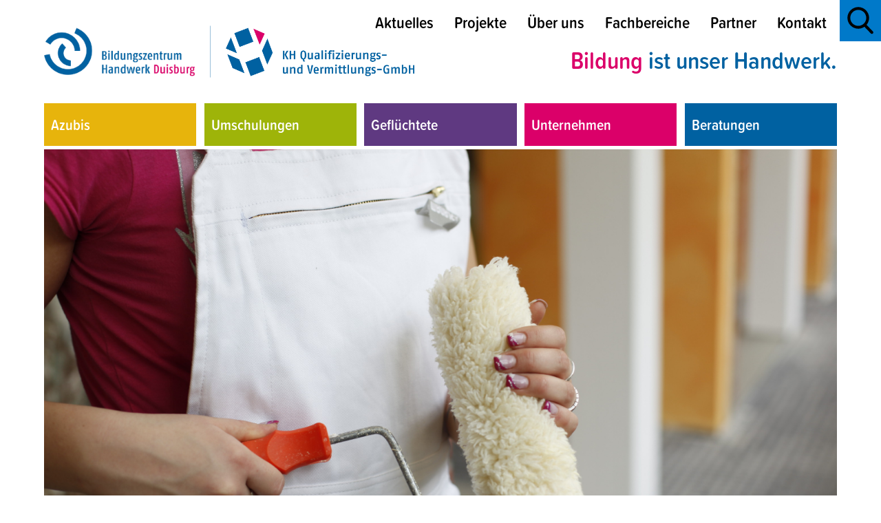

--- FILE ---
content_type: text/html; charset=UTF-8
request_url: https://www.bildungszentrum-duisburg.de/fachbereiche/maler-lackierer/
body_size: 11361
content:
<!DOCTYPE html>
<html lang="de">

<head>

  <meta http-equiv="Content-Type" content="text/html; charset=UTF-8">
  <meta name="viewport" content="width=device-width, initial-scale=1, maximum-scale=5, user-scalable=yes" />

  <!-- Favicons -->
  <link rel="apple-touch-icon" sizes="57x57" href="https://www.bildungszentrum-duisburg.de/wp-content/themes/bildungszentrum-duisburg.de/favicon/apple-icon-57x57.png">
  <link rel="apple-touch-icon" sizes="60x60" href="https://www.bildungszentrum-duisburg.de/wp-content/themes/bildungszentrum-duisburg.de/favicon/apple-icon-60x60.png">
  <link rel="apple-touch-icon" sizes="72x72" href="https://www.bildungszentrum-duisburg.de/wp-content/themes/bildungszentrum-duisburg.de/favicon/apple-icon-72x72.png">
  <link rel="apple-touch-icon" sizes="76x76" href="https://www.bildungszentrum-duisburg.de/wp-content/themes/bildungszentrum-duisburg.de/favicon/apple-icon-76x76.png">
  <link rel="apple-touch-icon" sizes="114x114" href="https://www.bildungszentrum-duisburg.de/wp-content/themes/bildungszentrum-duisburg.de/favicon/apple-icon-114x114.png">
  <link rel="apple-touch-icon" sizes="120x120" href="https://www.bildungszentrum-duisburg.de/wp-content/themes/bildungszentrum-duisburg.de/favicon/apple-icon-120x120.png">
  <link rel="apple-touch-icon" sizes="144x144" href="https://www.bildungszentrum-duisburg.de/wp-content/themes/bildungszentrum-duisburg.de/favicon/apple-icon-144x144.png">
  <link rel="apple-touch-icon" sizes="152x152" href="https://www.bildungszentrum-duisburg.de/wp-content/themes/bildungszentrum-duisburg.de/favicon/apple-icon-152x152.png">
  <link rel="apple-touch-icon" sizes="180x180" href="https://www.bildungszentrum-duisburg.de/wp-content/themes/bildungszentrum-duisburg.de/favicon/apple-icon-180x180.png">
  <link rel="icon" type="image/png" sizes="192x192"  href="https://www.bildungszentrum-duisburg.de/wp-content/themes/bildungszentrum-duisburg.de/favicon/android-icon-192x192.png">
  <link rel="icon" type="image/png" sizes="32x32" href="https://www.bildungszentrum-duisburg.de/wp-content/themes/bildungszentrum-duisburg.de/favicon/favicon-32x32.png">
  <link rel="icon" type="image/png" sizes="96x96" href="https://www.bildungszentrum-duisburg.de/wp-content/themes/bildungszentrum-duisburg.de/favicon/favicon-96x96.png">
  <link rel="icon" type="image/png" sizes="16x16" href="https://www.bildungszentrum-duisburg.de/wp-content/themes/bildungszentrum-duisburg.de/favicon/favicon-16x16.png">
  <link rel="manifest" href="https://www.bildungszentrum-duisburg.de/wp-content/themes/bildungszentrum-duisburg.de/favicon/manifest.json">
  <!-- End Favicons -->

  <!-- Meta-Tags & Wordpress Settings -->
  <meta name="msapplication-TileColor" content="#ffffff">
  <meta name="msapplication-TileImage" content="https://www.bildungszentrum-duisburg.de/wp-content/themes/bildungszentrum-duisburg.de/favicon/ms-icon-144x144.png">
  <meta name="theme-color" content="#ffffff">
  
  <!-- Fonts -->
  <link rel="stylesheet" href="https://use.typekit.net/ayh6oht.css">
  
  <!-- Typekit -->
  <script>
    (function(d) {
      var config = {
        kitId: 'ayh6oht',
        scriptTimeout: 3000,
        async: true
      },
      h=d.documentElement,t=setTimeout(function(){h.className=h.className.replace(/\bwf-loading\b/g,"")+" wf-inactive";},config.scriptTimeout),tk=d.createElement("script"),f=false,s=d.getElementsByTagName("script")[0],a;h.className+=" wf-loading";tk.src='https://use.typekit.net/'+config.kitId+'.js';tk.async=true;tk.onload=tk.onreadystatechange=function(){a=this.readyState;if(f||a&&a!="complete"&&a!="loaded")return;f=true;clearTimeout(t);try{Typekit.load(config)}catch(e){}};s.parentNode.insertBefore(tk,s)
    })(document);
  </script>
  <!-- End-Fonts -->

  <meta name='robots' content='index, follow, max-image-preview:large, max-snippet:-1, max-video-preview:-1' />
	<style>img:is([sizes="auto" i], [sizes^="auto," i]) { contain-intrinsic-size: 3000px 1500px }</style>
	
	<!-- This site is optimized with the Yoast SEO plugin v26.8 - https://yoast.com/product/yoast-seo-wordpress/ -->
	<title>Maler / Lackierer - Bildungszentrum Handwerk Duisburg</title>
	<link rel="canonical" href="https://www.bildungszentrum-duisburg.de/fachbereiche/maler-lackierer/" />
	<meta property="og:locale" content="de_DE" />
	<meta property="og:type" content="article" />
	<meta property="og:title" content="Maler / Lackierer - Bildungszentrum Handwerk Duisburg" />
	<meta property="og:url" content="https://www.bildungszentrum-duisburg.de/fachbereiche/maler-lackierer/" />
	<meta property="og:site_name" content="Bildungszentrum Handwerk Duisburg" />
	<meta property="article:publisher" content="https://www.facebook.com/bzh.duisburg/" />
	<meta property="article:modified_time" content="2025-06-18T14:09:25+00:00" />
	<meta name="twitter:card" content="summary_large_image" />
	<script type="application/ld+json" class="yoast-schema-graph">{"@context":"https://schema.org","@graph":[{"@type":"WebPage","@id":"https://www.bildungszentrum-duisburg.de/fachbereiche/maler-lackierer/","url":"https://www.bildungszentrum-duisburg.de/fachbereiche/maler-lackierer/","name":"Maler / Lackierer - Bildungszentrum Handwerk Duisburg","isPartOf":{"@id":"https://www.bildungszentrum-duisburg.de/#website"},"datePublished":"2018-03-28T14:43:10+00:00","dateModified":"2025-06-18T14:09:25+00:00","breadcrumb":{"@id":"https://www.bildungszentrum-duisburg.de/fachbereiche/maler-lackierer/#breadcrumb"},"inLanguage":"de","potentialAction":[{"@type":"ReadAction","target":["https://www.bildungszentrum-duisburg.de/fachbereiche/maler-lackierer/"]}]},{"@type":"BreadcrumbList","@id":"https://www.bildungszentrum-duisburg.de/fachbereiche/maler-lackierer/#breadcrumb","itemListElement":[{"@type":"ListItem","position":1,"name":"Home","item":"https://www.bildungszentrum-duisburg.de/"},{"@type":"ListItem","position":2,"name":"Fachbereiche","item":"https://www.bildungszentrum-duisburg.de/fachbereiche/"},{"@type":"ListItem","position":3,"name":"Maler / Lackierer"}]},{"@type":"WebSite","@id":"https://www.bildungszentrum-duisburg.de/#website","url":"https://www.bildungszentrum-duisburg.de/","name":"Bildungszentrum Handwerk Duisburg","description":"","publisher":{"@id":"https://www.bildungszentrum-duisburg.de/#organization"},"potentialAction":[{"@type":"SearchAction","target":{"@type":"EntryPoint","urlTemplate":"https://www.bildungszentrum-duisburg.de/?s={search_term_string}"},"query-input":{"@type":"PropertyValueSpecification","valueRequired":true,"valueName":"search_term_string"}}],"inLanguage":"de"},{"@type":"Organization","@id":"https://www.bildungszentrum-duisburg.de/#organization","name":"Bildungszentrum Handwerk Duisburg","url":"https://www.bildungszentrum-duisburg.de/","logo":{"@type":"ImageObject","inLanguage":"de","@id":"https://www.bildungszentrum-duisburg.de/#/schema/logo/image/","url":"https://www.bildungszentrum-duisburg.de/wp-content/uploads/2018/06/second-logo.png","contentUrl":"https://www.bildungszentrum-duisburg.de/wp-content/uploads/2018/06/second-logo.png","width":281,"height":90,"caption":"Bildungszentrum Handwerk Duisburg"},"image":{"@id":"https://www.bildungszentrum-duisburg.de/#/schema/logo/image/"},"sameAs":["https://www.facebook.com/bzh.duisburg/"]}]}</script>
	<!-- / Yoast SEO plugin. -->


<style id='classic-theme-styles-inline-css' type='text/css'>
/*! This file is auto-generated */
.wp-block-button__link{color:#fff;background-color:#32373c;border-radius:9999px;box-shadow:none;text-decoration:none;padding:calc(.667em + 2px) calc(1.333em + 2px);font-size:1.125em}.wp-block-file__button{background:#32373c;color:#fff;text-decoration:none}
</style>
<style id='global-styles-inline-css' type='text/css'>
:root{--wp--preset--aspect-ratio--square: 1;--wp--preset--aspect-ratio--4-3: 4/3;--wp--preset--aspect-ratio--3-4: 3/4;--wp--preset--aspect-ratio--3-2: 3/2;--wp--preset--aspect-ratio--2-3: 2/3;--wp--preset--aspect-ratio--16-9: 16/9;--wp--preset--aspect-ratio--9-16: 9/16;--wp--preset--color--black: #000000;--wp--preset--color--cyan-bluish-gray: #abb8c3;--wp--preset--color--white: #ffffff;--wp--preset--color--pale-pink: #f78da7;--wp--preset--color--vivid-red: #cf2e2e;--wp--preset--color--luminous-vivid-orange: #ff6900;--wp--preset--color--luminous-vivid-amber: #fcb900;--wp--preset--color--light-green-cyan: #7bdcb5;--wp--preset--color--vivid-green-cyan: #00d084;--wp--preset--color--pale-cyan-blue: #8ed1fc;--wp--preset--color--vivid-cyan-blue: #0693e3;--wp--preset--color--vivid-purple: #9b51e0;--wp--preset--gradient--vivid-cyan-blue-to-vivid-purple: linear-gradient(135deg,rgba(6,147,227,1) 0%,rgb(155,81,224) 100%);--wp--preset--gradient--light-green-cyan-to-vivid-green-cyan: linear-gradient(135deg,rgb(122,220,180) 0%,rgb(0,208,130) 100%);--wp--preset--gradient--luminous-vivid-amber-to-luminous-vivid-orange: linear-gradient(135deg,rgba(252,185,0,1) 0%,rgba(255,105,0,1) 100%);--wp--preset--gradient--luminous-vivid-orange-to-vivid-red: linear-gradient(135deg,rgba(255,105,0,1) 0%,rgb(207,46,46) 100%);--wp--preset--gradient--very-light-gray-to-cyan-bluish-gray: linear-gradient(135deg,rgb(238,238,238) 0%,rgb(169,184,195) 100%);--wp--preset--gradient--cool-to-warm-spectrum: linear-gradient(135deg,rgb(74,234,220) 0%,rgb(151,120,209) 20%,rgb(207,42,186) 40%,rgb(238,44,130) 60%,rgb(251,105,98) 80%,rgb(254,248,76) 100%);--wp--preset--gradient--blush-light-purple: linear-gradient(135deg,rgb(255,206,236) 0%,rgb(152,150,240) 100%);--wp--preset--gradient--blush-bordeaux: linear-gradient(135deg,rgb(254,205,165) 0%,rgb(254,45,45) 50%,rgb(107,0,62) 100%);--wp--preset--gradient--luminous-dusk: linear-gradient(135deg,rgb(255,203,112) 0%,rgb(199,81,192) 50%,rgb(65,88,208) 100%);--wp--preset--gradient--pale-ocean: linear-gradient(135deg,rgb(255,245,203) 0%,rgb(182,227,212) 50%,rgb(51,167,181) 100%);--wp--preset--gradient--electric-grass: linear-gradient(135deg,rgb(202,248,128) 0%,rgb(113,206,126) 100%);--wp--preset--gradient--midnight: linear-gradient(135deg,rgb(2,3,129) 0%,rgb(40,116,252) 100%);--wp--preset--font-size--small: 13px;--wp--preset--font-size--medium: 20px;--wp--preset--font-size--large: 36px;--wp--preset--font-size--x-large: 42px;--wp--preset--spacing--20: 0.44rem;--wp--preset--spacing--30: 0.67rem;--wp--preset--spacing--40: 1rem;--wp--preset--spacing--50: 1.5rem;--wp--preset--spacing--60: 2.25rem;--wp--preset--spacing--70: 3.38rem;--wp--preset--spacing--80: 5.06rem;--wp--preset--shadow--natural: 6px 6px 9px rgba(0, 0, 0, 0.2);--wp--preset--shadow--deep: 12px 12px 50px rgba(0, 0, 0, 0.4);--wp--preset--shadow--sharp: 6px 6px 0px rgba(0, 0, 0, 0.2);--wp--preset--shadow--outlined: 6px 6px 0px -3px rgba(255, 255, 255, 1), 6px 6px rgba(0, 0, 0, 1);--wp--preset--shadow--crisp: 6px 6px 0px rgba(0, 0, 0, 1);}:where(.is-layout-flex){gap: 0.5em;}:where(.is-layout-grid){gap: 0.5em;}body .is-layout-flex{display: flex;}.is-layout-flex{flex-wrap: wrap;align-items: center;}.is-layout-flex > :is(*, div){margin: 0;}body .is-layout-grid{display: grid;}.is-layout-grid > :is(*, div){margin: 0;}:where(.wp-block-columns.is-layout-flex){gap: 2em;}:where(.wp-block-columns.is-layout-grid){gap: 2em;}:where(.wp-block-post-template.is-layout-flex){gap: 1.25em;}:where(.wp-block-post-template.is-layout-grid){gap: 1.25em;}.has-black-color{color: var(--wp--preset--color--black) !important;}.has-cyan-bluish-gray-color{color: var(--wp--preset--color--cyan-bluish-gray) !important;}.has-white-color{color: var(--wp--preset--color--white) !important;}.has-pale-pink-color{color: var(--wp--preset--color--pale-pink) !important;}.has-vivid-red-color{color: var(--wp--preset--color--vivid-red) !important;}.has-luminous-vivid-orange-color{color: var(--wp--preset--color--luminous-vivid-orange) !important;}.has-luminous-vivid-amber-color{color: var(--wp--preset--color--luminous-vivid-amber) !important;}.has-light-green-cyan-color{color: var(--wp--preset--color--light-green-cyan) !important;}.has-vivid-green-cyan-color{color: var(--wp--preset--color--vivid-green-cyan) !important;}.has-pale-cyan-blue-color{color: var(--wp--preset--color--pale-cyan-blue) !important;}.has-vivid-cyan-blue-color{color: var(--wp--preset--color--vivid-cyan-blue) !important;}.has-vivid-purple-color{color: var(--wp--preset--color--vivid-purple) !important;}.has-black-background-color{background-color: var(--wp--preset--color--black) !important;}.has-cyan-bluish-gray-background-color{background-color: var(--wp--preset--color--cyan-bluish-gray) !important;}.has-white-background-color{background-color: var(--wp--preset--color--white) !important;}.has-pale-pink-background-color{background-color: var(--wp--preset--color--pale-pink) !important;}.has-vivid-red-background-color{background-color: var(--wp--preset--color--vivid-red) !important;}.has-luminous-vivid-orange-background-color{background-color: var(--wp--preset--color--luminous-vivid-orange) !important;}.has-luminous-vivid-amber-background-color{background-color: var(--wp--preset--color--luminous-vivid-amber) !important;}.has-light-green-cyan-background-color{background-color: var(--wp--preset--color--light-green-cyan) !important;}.has-vivid-green-cyan-background-color{background-color: var(--wp--preset--color--vivid-green-cyan) !important;}.has-pale-cyan-blue-background-color{background-color: var(--wp--preset--color--pale-cyan-blue) !important;}.has-vivid-cyan-blue-background-color{background-color: var(--wp--preset--color--vivid-cyan-blue) !important;}.has-vivid-purple-background-color{background-color: var(--wp--preset--color--vivid-purple) !important;}.has-black-border-color{border-color: var(--wp--preset--color--black) !important;}.has-cyan-bluish-gray-border-color{border-color: var(--wp--preset--color--cyan-bluish-gray) !important;}.has-white-border-color{border-color: var(--wp--preset--color--white) !important;}.has-pale-pink-border-color{border-color: var(--wp--preset--color--pale-pink) !important;}.has-vivid-red-border-color{border-color: var(--wp--preset--color--vivid-red) !important;}.has-luminous-vivid-orange-border-color{border-color: var(--wp--preset--color--luminous-vivid-orange) !important;}.has-luminous-vivid-amber-border-color{border-color: var(--wp--preset--color--luminous-vivid-amber) !important;}.has-light-green-cyan-border-color{border-color: var(--wp--preset--color--light-green-cyan) !important;}.has-vivid-green-cyan-border-color{border-color: var(--wp--preset--color--vivid-green-cyan) !important;}.has-pale-cyan-blue-border-color{border-color: var(--wp--preset--color--pale-cyan-blue) !important;}.has-vivid-cyan-blue-border-color{border-color: var(--wp--preset--color--vivid-cyan-blue) !important;}.has-vivid-purple-border-color{border-color: var(--wp--preset--color--vivid-purple) !important;}.has-vivid-cyan-blue-to-vivid-purple-gradient-background{background: var(--wp--preset--gradient--vivid-cyan-blue-to-vivid-purple) !important;}.has-light-green-cyan-to-vivid-green-cyan-gradient-background{background: var(--wp--preset--gradient--light-green-cyan-to-vivid-green-cyan) !important;}.has-luminous-vivid-amber-to-luminous-vivid-orange-gradient-background{background: var(--wp--preset--gradient--luminous-vivid-amber-to-luminous-vivid-orange) !important;}.has-luminous-vivid-orange-to-vivid-red-gradient-background{background: var(--wp--preset--gradient--luminous-vivid-orange-to-vivid-red) !important;}.has-very-light-gray-to-cyan-bluish-gray-gradient-background{background: var(--wp--preset--gradient--very-light-gray-to-cyan-bluish-gray) !important;}.has-cool-to-warm-spectrum-gradient-background{background: var(--wp--preset--gradient--cool-to-warm-spectrum) !important;}.has-blush-light-purple-gradient-background{background: var(--wp--preset--gradient--blush-light-purple) !important;}.has-blush-bordeaux-gradient-background{background: var(--wp--preset--gradient--blush-bordeaux) !important;}.has-luminous-dusk-gradient-background{background: var(--wp--preset--gradient--luminous-dusk) !important;}.has-pale-ocean-gradient-background{background: var(--wp--preset--gradient--pale-ocean) !important;}.has-electric-grass-gradient-background{background: var(--wp--preset--gradient--electric-grass) !important;}.has-midnight-gradient-background{background: var(--wp--preset--gradient--midnight) !important;}.has-small-font-size{font-size: var(--wp--preset--font-size--small) !important;}.has-medium-font-size{font-size: var(--wp--preset--font-size--medium) !important;}.has-large-font-size{font-size: var(--wp--preset--font-size--large) !important;}.has-x-large-font-size{font-size: var(--wp--preset--font-size--x-large) !important;}
:where(.wp-block-post-template.is-layout-flex){gap: 1.25em;}:where(.wp-block-post-template.is-layout-grid){gap: 1.25em;}
:where(.wp-block-columns.is-layout-flex){gap: 2em;}:where(.wp-block-columns.is-layout-grid){gap: 2em;}
:root :where(.wp-block-pullquote){font-size: 1.5em;line-height: 1.6;}
</style>
<link rel='stylesheet' id='contact-form-7-css' href='https://www.bildungszentrum-duisburg.de/wp-content/plugins/contact-form-7/includes/css/styles.css?ver=6.1.4' type='text/css' media='all' />
<link rel='stylesheet' id='style-css' href='https://www.bildungszentrum-duisburg.de/wp-content/themes/bildungszentrum-duisburg.de/style.css?ver=1761574893' type='text/css' media='' />
<link rel='stylesheet' id='slick-css' href='https://www.bildungszentrum-duisburg.de/wp-content/themes/bildungszentrum-duisburg.de/slick/slick.min.css?ver=1750863822' type='text/css' media='' />
<link rel='stylesheet' id='simplelightbox-css' href='https://www.bildungszentrum-duisburg.de/wp-content/themes/bildungszentrum-duisburg.de/dist/simplelightbox.min.css?ver=1504703994' type='text/css' media='' />
<link rel='stylesheet' id='animate-css' href='https://www.bildungszentrum-duisburg.de/wp-content/themes/bildungszentrum-duisburg.de/wow/animate.css?ver=1528122537' type='text/css' media='' />
<script type="text/javascript" src="https://www.bildungszentrum-duisburg.de/wp-includes/js/jquery/jquery.min.js?ver=3.7.1" id="jquery-core-js"></script>
<link rel="https://api.w.org/" href="https://www.bildungszentrum-duisburg.de/wp-json/" /><link rel="alternate" title="JSON" type="application/json" href="https://www.bildungszentrum-duisburg.de/wp-json/wp/v2/pages/57" /><link rel="EditURI" type="application/rsd+xml" title="RSD" href="https://www.bildungszentrum-duisburg.de/xmlrpc.php?rsd" />
<meta name="generator" content="WordPress 6.8.3" />
<link rel='shortlink' href='https://www.bildungszentrum-duisburg.de/?p=57' />
<link rel="alternate" title="oEmbed (JSON)" type="application/json+oembed" href="https://www.bildungszentrum-duisburg.de/wp-json/oembed/1.0/embed?url=https%3A%2F%2Fwww.bildungszentrum-duisburg.de%2Ffachbereiche%2Fmaler-lackierer%2F" />
<link rel="alternate" title="oEmbed (XML)" type="text/xml+oembed" href="https://www.bildungszentrum-duisburg.de/wp-json/oembed/1.0/embed?url=https%3A%2F%2Fwww.bildungszentrum-duisburg.de%2Ffachbereiche%2Fmaler-lackierer%2F&#038;format=xml" />
  
  
</head>

<body

class="wp-singular page-template page-template-fachbereiche-single page-template-fachbereiche-single-php page page-id-57 page-child parent-pageid-51 wp-theme-bildungszentrum-duisburgde -single">

  <a href="#main-content" class="skip-link sr-only sr-only-focusable" tabindex="0">Zum Hauptinhalt springen</a>

  <header class="navbar" aria-label="Hauptnavigation">
  
    <div class="navbar-wrapper spacer">
      <div class="float-wrapper">

        <div class="nav-logo-wrapper">
          <a href="https://www.bildungszentrum-duisburg.de" class="nav-logo-link">
            <img src="https://www.bildungszentrum-duisburg.de/wp-content/themes/bildungszentrum-duisburg.de/images/second-logo.png" class="nav-logo" alt="Bildungszentrum Handwerk Duisburg Logo">
          </a>
          <span class="vertical-line" aria-hidden="true"></span>
          <a href="https://www.bildungszentrum-duisburg.de" class="nav-logo-link">
            <img src="https://www.bildungszentrum-duisburg.de/wp-content/themes/bildungszentrum-duisburg.de/images/primary-logo.png" class="nav-logo" alt="KH Qualifizierungs- und Vermittlungs- GmbH Logo">
          </a>
        </div>

        <div class="nav-info-wrapper">
          <div class="upper-menu">
            <ul id="menu-kopfzeilen-menue" class="nav-links-section main-menu"><li id="menu-item-839" class="menu-item menu-item-type-post_type menu-item-object-page menu-item-839"><a href="https://www.bildungszentrum-duisburg.de/aktuelles/" data-postid="836">Aktuelles</a></li>
<li id="menu-item-252" class="menu-item menu-item-type-taxonomy menu-item-object-category menu-item-252"><a href="https://www.bildungszentrum-duisburg.de/projekte/" data-postid="0">Projekte</a></li>
<li id="menu-item-95" class="menu-item menu-item-type-post_type menu-item-object-page menu-item-95"><a href="https://www.bildungszentrum-duisburg.de/ueber-uns/" data-postid="87">Über uns</a></li>
<li id="menu-item-84" class="menu-item menu-item-type-post_type menu-item-object-page current-page-ancestor menu-item-84"><a href="https://www.bildungszentrum-duisburg.de/fachbereiche/" data-postid="51">Fachbereiche</a></li>
<li id="menu-item-94" class="menu-item menu-item-type-post_type menu-item-object-page menu-item-94"><a href="https://www.bildungszentrum-duisburg.de/partner/" data-postid="89">Partner</a></li>
<li id="menu-item-93" class="menu-item menu-item-type-post_type menu-item-object-page menu-item-93"><a href="https://www.bildungszentrum-duisburg.de/kontakt/" data-postid="91">Kontakt</a></li>
</ul>          </div>

          <div aria-hidden="true" class="nav-slogan first-word h2-style  ">Bildung ist unser Handwerk.</div>

        </div>

      </div>
    </div>
    
    <nav class="projekt-menu-wrapper spacer" aria-label="Unsere Projekte">
      <div class="float-wrapper">
      <ul id="menu-projekte-menue" class="nav-links-section projekte-menu cut-first-last"><li class="list-icon"><a href="https://www.bildungszentrum-duisburg.de/projekte/azubis/" class="color-azubi menu-item menu-item-type-taxonomy menu-item-object-category" class="mietanfrage-link main-menu-link"><span class="navbar-text">Azubis</span></a></li></li>
<li class="list-icon"><a href="https://www.bildungszentrum-duisburg.de/projekte/umschulungen/" class="color-job menu-item menu-item-type-taxonomy menu-item-object-category" class="mietanfrage-link main-menu-link"><span class="navbar-text">Umschulungen</span></a></li></li>
<li class="list-icon"><a href="https://www.bildungszentrum-duisburg.de/projekte/gefluechtete/" class="color-flucht menu-item menu-item-type-taxonomy menu-item-object-category" class="mietanfrage-link main-menu-link"><span class="navbar-text">Geflüchtete</span></a></li></li>
<li class="list-icon"><a href="https://www.bildungszentrum-duisburg.de/projekte/unternehmen/" class="color-comp menu-item menu-item-type-taxonomy menu-item-object-category" class="mietanfrage-link main-menu-link"><span class="navbar-text">Unternehmen</span></a></li></li>
<li class="list-icon"><a href="https://www.bildungszentrum-duisburg.de/projekte/beratungen/" class="color-school menu-item menu-item-type-taxonomy menu-item-object-category" class="mietanfrage-link main-menu-link"><span class="navbar-text">Beratungen</span></a></li></li>
</ul>      </div>
    </nav>

        <div class="spacer" aria-hidden="true">
      <div class="projekt-strich "></div>
    </div>

    <div class="search-container">
      <div id="sb-search" class="sb-search" role="search" aria-label="Website durchsuchen">
      
        <button type="button" class="sb-icon-search" aria-pressed="false">
          <span class="sr-only">Suche öffnen oder schließen</span>
          <svg version="1.1" id="Ebene_1" class="search-icon" xmlns="http://www.w3.org/2000/svg" xmlns:xlink="http://www.w3.org/1999/xlink" x="0px" y="0px" 
          viewBox="0 0 43.9 46.8" style="enable-background:new 0 0 43.9 46.8;" xml:space="preserve" aria-hidden="true">
            <defs>
              <rect id="SVGID_1_" width="43.9" height="46.8"/>
            </defs>
            
            <path class="st0" d="M43.3,41.8L32.5,30.5c2.8-3.3,4.3-7.5,4.3-11.8c0-10.1-8.3-18.4-18.4-18.4C8.3,0.3,0,8.6,0,18.7
              c0,10.1,8.3,18.4,18.4,18.4c3.8,0,7.4-1.1,10.5-3.3l10.9,11.4c0.5,0.5,1.1,0.7,1.7,0.7c0.6,0,1.2-0.2,1.7-0.7
              C44.2,44.3,44.2,42.7,43.3,41.8L43.3,41.8z M18.4,5.1c7.5,0,13.6,6.1,13.6,13.6s-6.1,13.6-13.6,13.6S4.8,26.2,4.8,18.7
              C4.8,11.2,10.9,5.1,18.4,5.1L18.4,5.1z"/>
          </svg>

          <svg version="1.1" id="Capa_1" class="search-close" xmlns="http://www.w3.org/2000/svg" xmlns:xlink="http://www.w3.org/1999/xlink" x="0px" y="0px"
            width="348.333px" height="348.334px" viewBox="0 0 348.333 348.334" style="enable-background:new 0 0 348.333 348.334;"
            xml:space="preserve" aria-hidden="true">
            
            <path d="M336.559,68.611L231.016,174.165l105.543,105.549c15.699,15.705,15.699,41.145,0,56.85
              c-7.844,7.844-18.128,11.769-28.407,11.769c-10.296,0-20.581-3.919-28.419-11.769L174.167,231.003L68.609,336.563
              c-7.843,7.844-18.128,11.769-28.416,11.769c-10.285,0-20.563-3.919-28.413-11.769c-15.699-15.698-15.699-41.139,0-56.85
              l105.54-105.549L11.774,68.611c-15.699-15.699-15.699-41.145,0-56.844c15.696-15.687,41.127-15.687,56.829,0l105.563,105.554
              L279.721,11.767c15.705-15.687,41.139-15.687,56.832,0C352.258,27.466,352.258,52.912,336.559,68.611z"/>
          </svg>
        </button>
        
        <form method="get" id="searchform" action="https://www.bildungszentrum-duisburg.de/">
            <label for="s" class="sr-only" id="search-label">Suchbegriff eingeben</label>
            <input
            class="sb-search-input"
            placeholder="Suchbegriff eingeben + Enter"
            type="search"
            value=""
            name="s"
            id="s"
            autocomplete="off"
            aria-labelledby="search-label"
            />
            <button type="submit" class="sr-only">Suchen</button>
        </form>

      </div>
    </div>

    <div class="nav-burger-wrapper" aria-label="Menü öffnen" tabindex="0" aria-controls="nav-resp-mobile">
      <div class="nav-burger">
          <span aria-hidden="true"></span>
          <span aria-hidden="true"></span>
          <span aria-hidden="true"></span>
      </div>
    </div>

    <div class="nav-resp-wrapper" aria-hidden="true">
      <nav class="nav-resp" id="nav-resp-mobile" aria-label="Mobile Navigation">
            
            <ul id="menu-mobile-menu" class="nav-links-section-resp"><li class="mobile-kachel"><a href="https://www.bildungszentrum-duisburg.de/projekte/azubis/" class="color-azubi menu-item menu-item-type-taxonomy menu-item-object-category" class="mietanfrage-link main-menu-link"><div class="bullseye"><span class="navbar-mobile-text">Azubis</span></div></a></li></li>
<li class="mobile-kachel"><a href="https://www.bildungszentrum-duisburg.de/projekte/umschulungen/" class="color-job menu-item menu-item-type-taxonomy menu-item-object-category" class="mietanfrage-link main-menu-link"><div class="bullseye"><span class="navbar-mobile-text">Umschulungen</span></div></a></li></li>
<li class="mobile-kachel"><a href="https://www.bildungszentrum-duisburg.de/projekte/gefluechtete/" class="color-flucht menu-item menu-item-type-taxonomy menu-item-object-category" class="mietanfrage-link main-menu-link"><div class="bullseye"><span class="navbar-mobile-text">Geflüchtete</span></div></a></li></li>
<li class="mobile-kachel"><a href="https://www.bildungszentrum-duisburg.de/projekte/unternehmen/" class="color-comp menu-item menu-item-type-taxonomy menu-item-object-category" class="mietanfrage-link main-menu-link"><div class="bullseye"><span class="navbar-mobile-text">Unternehmen</span></div></a></li></li>
<li class="mobile-kachel"><a href="https://www.bildungszentrum-duisburg.de/projekte/beratungen/" class="color-school menu-item menu-item-type-taxonomy menu-item-object-category" class="mietanfrage-link main-menu-link"><div class="bullseye"><span class="navbar-mobile-text">Beratungen</span></div></a></li></li>
<li class="mobile-kachel"><a href="https://www.bildungszentrum-duisburg.de/projekte/" class="menu-item menu-item-type-taxonomy menu-item-object-category" class="mietanfrage-link main-menu-link"><div class="bullseye"><span class="navbar-mobile-text">Projekte</span></div></a></li></li>
<li class="mobile-kachel"><a href="https://www.bildungszentrum-duisburg.de/ueber-uns/" class="menu-item menu-item-type-post_type menu-item-object-page" class="mietanfrage-link main-menu-link"><div class="bullseye"><span class="navbar-mobile-text">Über uns</span></div></a></li></li>
<li class="mobile-kachel"><a href="https://www.bildungszentrum-duisburg.de/fachbereiche/" class="menu-item menu-item-type-post_type menu-item-object-page current-page-ancestor" class="mietanfrage-link main-menu-link"><div class="bullseye"><span class="navbar-mobile-text">Fachbereiche</span></div></a></li></li>
<li class="mobile-kachel"><a href="https://www.bildungszentrum-duisburg.de/partner/" class="menu-item menu-item-type-post_type menu-item-object-page" class="mietanfrage-link main-menu-link"><div class="bullseye"><span class="navbar-mobile-text">Partner</span></div></a></li></li>
<li class="mobile-kachel"><a href="https://www.bildungszentrum-duisburg.de/kontakt/" class="menu-item menu-item-type-post_type menu-item-object-page" class="mietanfrage-link main-menu-link"><div class="bullseye"><span class="navbar-mobile-text">Kontakt</span></div></a></li></li>
</ul>      </nav>
    </div>


  </header>

  <main id="main-content" aria-label="Hauptinhalt">

    
      
              <div class="header-slider-wrapper spacer">
          <div class="header-slider">
            <div class="slider-item">
              <img width="1167" height="778" src="https://www.bildungszentrum-duisburg.de/wp-content/uploads/2018/04/mg_0919.jpg" class="background header-img" alt="Person in rosa Shirt hält Farbroller mit weißer Walze und orangem Griff. Trägt weiße Latzhose." loading="eager" decoding="async" fetchpriority="high" srcset="https://www.bildungszentrum-duisburg.de/wp-content/uploads/2018/04/mg_0919.jpg 2784w, https://www.bildungszentrum-duisburg.de/wp-content/uploads/2018/04/mg_0919-300x200.jpg 300w, https://www.bildungszentrum-duisburg.de/wp-content/uploads/2018/04/mg_0919-768x512.jpg 768w, https://www.bildungszentrum-duisburg.de/wp-content/uploads/2018/04/mg_0919-1024x683.jpg 1024w" sizes="(max-width: 1167px) 100vw, 1167px" />            </div>
          </div>
        </div>
      
            <nav aria-label="Breadcrumbs" id="breadcrumbs" class="spacer"><span><span><a href="https://www.bildungszentrum-duisburg.de/">Home</a></span> » <span><a href="https://www.bildungszentrum-duisburg.de/fachbereiche/">Fachbereiche</a></span> » <span class="breadcrumb_last" aria-current="page">Maler / Lackierer</span></span></nav>    
      
    
<section id="onepage-section" class="section spacer text-wrapper">
            <h1>Maler / Lackierer</h1>
    

			<div class="spacer">
			
				<!-- Simple Textbox -->
									<div class="text-wrapper">
						<h3>Kreativ und abwechslungsreich ist der Beruf des/der Malers und Lackierers/in.</h3>
<p>Durch Farbe werden effektvolle Akzente gesetzt, unscheinbare Dinge plötzlich in den Mittelpunkt gerückt, Formen betont, triste Winkel werden zu sympathischen Plätzen.</p>
<p>Er/Sie behandelt und schützt Oberflächen, verschönert Fassaden, sorgt für bessere Wärmedämmung und restauriert und schützt historisch wertvolle Gebäude. Renovierte Fachwerk- und Stilfassaden zeigen besonders deutlich, wie der/die Maler und Lackierer/in mit handwerklichem Geschick zur Verschönerung des Stadtbildes beitragen. Das Lackieren von Fahrzeugen, das Instandsetzen von Betonbauten oder das Erstellen von Beschriftungen gehört zu seinen/ihren vielfältigen Aufgaben.</p>
<p>Eine wichtige Rolle spielt außerdem die Beratung der Kunden.</p>
<h3>Zukunftschancen</h3>
<p>Freies Zeichnen, Entwickeln von Ornamenten und Schmuckformen, oder auch Tapezier-, Klebe- und Spanntechniken: All dies sind Spezialisierungsmöglichkeiten für Maler und Lackierer. Welches Angebot dabei gewählt wird, hängt maßgeblich vom gewählten Ausbildungsschwerpunkt und von den eigenen Interessen und Begabungen ab. Dem Maler liegen vielleicht eher Qualifizierungen im Bereich der Denkmalpflege, der Raumgestaltung oder der Fassadenbeschichtung.</p>
<p>Der/die Fahrzeuglackierer/in wird sich lieber mit Lackdesign, Lackiertechniken, Korrosionsschutz, sowie mit umweltfreundlichen Anstrichsystemen befassen wollen. Wer beruflich weiterkommen will, wird zuerst an den Handwerksmeistertitel denken, mit dem er sich auch selbstständig machen kann. Eine andere Möglichkeit: die Technikerausbildung in der Fachrichtung Farb- und Lacktechnik, die auf anspruchsvolle technische Tätigkeiten und Führungsaufgaben vorbereitet.</p>
<p>Wer sich schließlich für den Bereich Denkmalpflege interessiert, der kann nach einer Zusatzausbildung „staatlich geprüfte/r Baudenkmalpfleger/in“ werden.</p>
<h3>Fachrichtungen</h3>
<ul>
<li>Gestaltung und Instandhaltung</li>
<li>Kirchenmalerei und Denkmalpflege</li>
<li>Bauten- und Korrosionsschutz</li>
</ul>
<h3>Zuständige Innung</h3>
<p>Maler-und Lackierer-Innung Duisburg</p>
<p><strong>Zuständiger Kontakt für Umschulungen/Teilqualifikationen in diesem Fachbereich </strong><br />
Martina Sons<br />
Telefon: (0203) 9 95 34 – 22<br />
E-Mail: <a href="mailto:sons@handwerk-duisburg.de">sons@handwerk-duisburg.de</a></p>
<p><strong>Obermeister</strong><br />
Heinz-Jürgen Lobreyer<br />
Am Inzerfeld 42<br />
47167 Duisburg<br />
Telefon: (0203) 57 03 780</p>
					</div>
				
				<!-- Highlight Textbox -->
				
				<!-- Simple Galerie -->
				
			
				<!-- Simple Textbox -->
									<div class="text-wrapper">
						<div dir="ltr">
<div>
<div>
<p><i>Die Lehrgänge der Überbetrieblichen Unterweisung von Auszubildenden im Handwerk stellen sicher, dass alle Auszubildenden die relevanten Fertigkeiten ihres Ausbildungsberufes in der erforderlichen Tiefe einüben können – und zwar unabhängig vom Auftragseingang und von den Tätigkeitsschwerpunkten ihres jeweiligen Lehrbetriebes. Handlungskompetenzen und Beschäftigungsfähigkeit werden somit gestärkt.</i></p>
</div>
</div>
</div>
<div dir="ltr">
<div>
<p>&nbsp;</p>
</div>
</div>
<div dir="ltr">
<div>
<p><img decoding="async" class="alignnone wp-image-1903 size-large" src="https://www.bildungszentrum-duisburg.de/wp-content/uploads/2025/06/uelu-logoleistebund-land-eu-2025-1024x227.jpg" alt="Logos des Bundesministeriums für Wirtschaft und Energie, Kofinanziert von der Europäischen Union. sowie Ministerium für Arbeit, Gesundheit und Soziales des landes Nordrhein-Westfalen. Aufgrund eines Beschlusses des Deutschen Bundestagesder Bildungsketten und des Bundesinstituts für Berufsbildung" width="1024" height="227" srcset="https://www.bildungszentrum-duisburg.de/wp-content/uploads/2025/06/uelu-logoleistebund-land-eu-2025-1024x227.jpg 1024w, https://www.bildungszentrum-duisburg.de/wp-content/uploads/2025/06/uelu-logoleistebund-land-eu-2025-300x67.jpg 300w, https://www.bildungszentrum-duisburg.de/wp-content/uploads/2025/06/uelu-logoleistebund-land-eu-2025-768x170.jpg 768w, https://www.bildungszentrum-duisburg.de/wp-content/uploads/2025/06/uelu-logoleistebund-land-eu-2025-1536x340.jpg 1536w, https://www.bildungszentrum-duisburg.de/wp-content/uploads/2025/06/uelu-logoleistebund-land-eu-2025-2048x454.jpg 2048w" sizes="(max-width: 1024px) 100vw, 1024px" /></p>
</div>
</div>
					</div>
				
				<!-- Highlight Textbox -->
				
				<!-- Simple Galerie -->
				
					</div>
	
    <table class="kontakt-box t50 wow fadeInDown" cellspacing="0" cellpadding="0">
        <tr>
                        <td class="kontakt-img background" style="background-image: url('https://www.bildungszentrum-duisburg.de/wp-content/uploads/2018/04/mg_0932-e1524834152619-1024x563.jpg')"></td>
			            <td class="kontakt-info"><h2>Interesse an diesem Fachbereich?</h2>
<p>Aktuelle Details werden von dem jeweiligen Gewerk zur Verfügung gestellt.</p>
<p>&nbsp;</p>
                            <a href="https://www.maler-lackierer-nr.de/" alt="https://www.maler-lackierer-nr.de/"  target="_blank" class="btn border">Hier k&ouml;nnen Sie sich informieren<span aria-hidden="true"> »</span></a>
                        </td>
        </tr>
    </table>




</section>

<div class="centerer back">
	<a class="btn btn-primary border" href="https://www.bildungszentrum-duisburg.de/fachbereiche/" class="back-button"><span aria-hidden="true">« </span>alle Fachbereiche anzeigen</a>
</div>

 		
		</main>
		
		

		<footer>

			<section class="upper-footer" aria-label="Kontakt, Fachbereiche und Projekte">
				<div class="spacer">
					<div class="float-wrapper">

						<div class="footer-content-item">

							<div class="footer-logo-wrapper" aria-label="Logos">
								<img class="footer-logo" src="https://www.bildungszentrum-duisburg.de/wp-content/themes/bildungszentrum-duisburg.de/images/bzh_logo_weiss.png" alt="Logo des Bildungszentrums Handwerk Duisburg">
								<img class="footer-logo" src="https://www.bildungszentrum-duisburg.de/wp-content/themes/bildungszentrum-duisburg.de/images/kh_logo_weiss.png" alt="Logo der KH Qualifizierungs- und Vermittlungs GmbH">
							</div>

							<div class="social-media-wrapper">
								<h4 class="social-media-text">Folgen Sie uns:</h4>
								
																<ul class="social-media-links">
																																																
										<li class="social-media-item" style="background-color: #4867aa">
											<a href="https://www.facebook.com/bzh.duisburg/" class="social-media-link" target="_blank" rel="noopener noreferrer" aria-label="Öffnet Facebook in einem neuen Fenster">
												<img class="social-media-logo" src="https://www.bildungszentrum-duisburg.de/wp-content/uploads/2025/10/facebook-1.png" alt="Facebook">
												<span class="social-media-label sr-only">Facebook</span>
											</a>						
										</li>

																																																
										<li class="social-media-item" style="background-color: #4867aa">
											<a href="https://www.instagram.com/bildungszentrum.handwerk/" class="social-media-link" target="_blank" rel="noopener noreferrer" aria-label="Öffnet Instagram in einem neuen Fenster">
												<img class="social-media-logo" src="https://www.bildungszentrum-duisburg.de/wp-content/uploads/2025/10/instagram-white.png" alt="Instagram">
												<span class="social-media-label sr-only">Instagram</span>
											</a>						
										</li>

																	</ul>
															</div>

						</div>

						<div class="footer-content-item">
							<h4 class="footer-content-headline">Kontakt</h4>
							<p>Konrad-Adenauer- Ring 3-5<br />
47167 Duisburg Neumühl</p>
<p>Telefon: (0203) 9 95 34 &#8211; 0<br />
Telefax: (0203) 58 32 36</p>
							<a href="https://www.bildungszentrum-duisburg.de/kontakt/" class="btn border">Ansprechpartner<span aria-hidden="true"> »</span></a>
						</div>

						<div class="footer-content-item">
							<h4 class="footer-content-headline">Fachbereiche</h4>
							<div class="fachbereich-menu"><ul id="menu-fachbereiche-menu" class="footer-nav-links-section wp-nav"><li id="menu-item-76" class="menu-item menu-item-type-post_type menu-item-object-page menu-item-76"><a href="https://www.bildungszentrum-duisburg.de/fachbereiche/kfm-kffr-fuer-bueromanagement/" data-postid="53">» Kfm./Kffr. für Büromanagement</a></li>
<li id="menu-item-75" class="menu-item menu-item-type-post_type menu-item-object-page menu-item-75"><a href="https://www.bildungszentrum-duisburg.de/fachbereiche/elektrotechnik/" data-postid="55">» Elektrotechnik</a></li>
<li id="menu-item-74" class="menu-item menu-item-type-post_type menu-item-object-page current-menu-item page_item page-item-57 current_page_item menu-item-74"><a href="https://www.bildungszentrum-duisburg.de/fachbereiche/maler-lackierer/" aria-current="page" data-postid="57">» Maler / Lackierer</a></li>
<li id="menu-item-73" class="menu-item menu-item-type-post_type menu-item-object-page menu-item-73"><a href="https://www.bildungszentrum-duisburg.de/fachbereiche/tischler/" data-postid="59">» Tischler</a></li>
<li id="menu-item-72" class="menu-item menu-item-type-post_type menu-item-object-page menu-item-72"><a href="https://www.bildungszentrum-duisburg.de/fachbereiche/kfz-technik/" data-postid="61">» KFZ-Technik</a></li>
<li id="menu-item-71" class="menu-item menu-item-type-post_type menu-item-object-page menu-item-71"><a href="https://www.bildungszentrum-duisburg.de/fachbereiche/metallbau/" data-postid="63">» Metallbau / Karosserie-und Fahrzeugbau</a></li>
<li id="menu-item-70" class="menu-item menu-item-type-post_type menu-item-object-page menu-item-70"><a href="https://www.bildungszentrum-duisburg.de/fachbereiche/sanitaer-heizung-klima/" data-postid="65">» Sanitär / Heizung / Klima</a></li>
<li id="menu-item-69" class="menu-item menu-item-type-post_type menu-item-object-page menu-item-69"><a href="https://www.bildungszentrum-duisburg.de/fachbereiche/zweiradtechnik/" data-postid="67">» Zweiradtechnik</a></li>
</ul></div>						</div>

						<div class="footer-content-item">
							<h4 class="footer-content-headline">Projekte</h4>
							<div class="projekte-menu"><ul id="menu-projekte-menue-1" class="footer-nav-links-section wp-nav"><li id="menu-item-133" class="color-azubi menu-item menu-item-type-taxonomy menu-item-object-category menu-item-133"><a href="https://www.bildungszentrum-duisburg.de/projekte/azubis/" data-postid="0">Azubis<span aria-hidden="true"> »</span></a></li>
<li id="menu-item-132" class="color-job menu-item menu-item-type-taxonomy menu-item-object-category menu-item-132"><a href="https://www.bildungszentrum-duisburg.de/projekte/umschulungen/" data-postid="0">Umschulungen<span aria-hidden="true"> »</span></a></li>
<li id="menu-item-131" class="color-flucht menu-item menu-item-type-taxonomy menu-item-object-category menu-item-131"><a href="https://www.bildungszentrum-duisburg.de/projekte/gefluechtete/" data-postid="0">Geflüchtete<span aria-hidden="true"> »</span></a></li>
<li id="menu-item-135" class="color-comp menu-item menu-item-type-taxonomy menu-item-object-category menu-item-135"><a href="https://www.bildungszentrum-duisburg.de/projekte/unternehmen/" data-postid="0">Unternehmen<span aria-hidden="true"> »</span></a></li>
<li id="menu-item-1691" class="color-school menu-item menu-item-type-taxonomy menu-item-object-category menu-item-1691"><a href="https://www.bildungszentrum-duisburg.de/projekte/beratungen/" data-postid="0">Beratungen<span aria-hidden="true"> »</span></a></li>
</ul></div>						</div>

					</div>
				</div>
			</section>

			<section class="bottom-footer spacer" aria-label="Förderer und Zertifikate">
				<div class="flex-wrapper">

					<div class="cell foerder-cell" aria-labelledby="foerder-headline">

						<h4 id="foerder-headline" class="cell-headline">Gefördert durch:</h4>

						
							
																
								<a class="logo-item" href="https://www.bundeswirtschaftsministerium.de/Redaktion/DE/Artikel/Service/leichte-sprache-wie-funktioniert-die-seite.html" target="_blank" rel="noopener noreferrer" aria-label="Öffnet https://www.bundeswirtschaftsministerium.de/Redaktion/DE/Artikel/Service/leichte-sprache-wie-funktioniert-die-seite.html in einem neuen Fenster"><img src="https://www.bildungszentrum-duisburg.de/wp-content/uploads/2025/10/gefoerdert-durch-bmwe-e1761572327925.png" alt=""></a>

							
																
								<a class="logo-item" href="https://www.land.nrw/" target="_blank" rel="noopener noreferrer" aria-label="Öffnet https://www.land.nrw/ in einem neuen Fenster"><img src="https://www.bildungszentrum-duisburg.de/wp-content/uploads/2018/04/logo-wirtschaftsministerium.png" alt="Wirtschaftsministerium Logo"></a>

							
																
								<a class="logo-item" href="https://www.bibb.de/" target="_blank" rel="noopener noreferrer" aria-label="Öffnet https://www.bibb.de/ in einem neuen Fenster"><img src="https://www.bildungszentrum-duisburg.de/wp-content/uploads/2018/04/logo_bibb-klein.png" alt="Bundesinstitut für Berufsbildung (BIBB)"></a>

							
																
								<a class="logo-item" href="http://www.handwerk-duisburg.de/" target="_blank" rel="noopener noreferrer" aria-label="Öffnet http://www.handwerk-duisburg.de/ in einem neuen Fenster"><img src="https://www.bildungszentrum-duisburg.de/wp-content/uploads/2018/04/kh-logo-mittextzeile.png" alt="Kreishandwerkschaft Duisburg"></a>

							
																
								<a class="logo-item" href="https://handwerk.de/" target="_blank" rel="noopener noreferrer" aria-label="Öffnet https://handwerk.de/ in einem neuen Fenster"><img src="https://www.bildungszentrum-duisburg.de/wp-content/uploads/2020/03/logo-nrw-haelt-zusammen_word-web-rgb-300x87.jpg" alt="Das Handwerk Logo"></a>

							
																
								<a class="logo-item" href="http://www.dlr.de/" target="_blank" rel="noopener noreferrer" aria-label="Öffnet http://www.dlr.de/ in einem neuen Fenster"><img src="https://www.bildungszentrum-duisburg.de/wp-content/uploads/2018/04/logo-dlr-300x105.png" alt="DLR Projektträger Logo"></a>

							
											</div>

					<div class="cell cert-cell" aria-labelledby="cert-headline">

						<h4 id="cert-headline" class="cell-headline">Zertifikate:</h4>

						
							
																
								<a class="logo-item" href="https://www.bildungszentrum-duisburg.de/wp-content/uploads/2024/11/171130-3-zertifikat-azav-tragerzulassung-23122023.pdf" target="_blank" rel="noopener noreferrer" aria-label="Öffnet das Zertifikat &quot;AZAV - ICG Zertifizierung&quot; in einem neuen Fenster"><img src="https://www.bildungszentrum-duisburg.de/wp-content/uploads/2018/04/azav_grau-blau-icg-300x274.png" alt="AZAV - ICG Zertifizierung"></a>

							
																
								<a class="logo-item" href="https://www.bildungszentrum-duisburg.de/wp-content/uploads/2024/11/sammelmappe-web.pdf" target="_blank" rel="noopener noreferrer" aria-label="Öffnet das Zertifikat &quot;ISO-9001 - ICG Zertifizierung&quot; in einem neuen Fenster"><img src="https://www.bildungszentrum-duisburg.de/wp-content/uploads/2018/04/iso-9001_grau-blau-icg-300x274.png" alt="ISO-9001 - ICG Zertifizierung"></a>

							
											</div>

				</div>
			</section>

			<section class="copyright float-wrapper" aria-label="Rechtliche Informationen">
								<p>© 2026 &#8211; Bildungzentrum Handwerk, Duisburg</p>
				<div class="rechtliches-menu"><ul id="menu-fusszeilen-menue" class="footer-nav-links-section wp-nav"><li id="menu-item-77" class="menu-item menu-item-type-post_type menu-item-object-page menu-item-privacy-policy menu-item-77"><a rel="privacy-policy" href="https://www.bildungszentrum-duisburg.de/datenschutz/" data-postid="37">Datenschutz</a></li>
<li id="menu-item-78" class="menu-item menu-item-type-post_type menu-item-object-page menu-item-78"><a href="https://www.bildungszentrum-duisburg.de/impressum/" data-postid="34">Impressum</a></li>
<li id="menu-item-1927" class="menu-item menu-item-type-post_type menu-item-object-page menu-item-1927"><a href="https://www.bildungszentrum-duisburg.de/barrierefreiheitserklaerung/" data-postid="1922">Barrierefreiheitserklärung</a></li>
</ul></div>			</section>

			<script type="speculationrules">
{"prefetch":[{"source":"document","where":{"and":[{"href_matches":"\/*"},{"not":{"href_matches":["\/wp-*.php","\/wp-admin\/*","\/wp-content\/uploads\/*","\/wp-content\/*","\/wp-content\/plugins\/*","\/wp-content\/themes\/bildungszentrum-duisburg.de\/*","\/*\\?(.+)"]}},{"not":{"selector_matches":"a[rel~=\"nofollow\"]"}},{"not":{"selector_matches":".no-prefetch, .no-prefetch a"}}]},"eagerness":"conservative"}]}
</script>
    <script type="text/javascript">
        var templateUrl = 'https://www.bildungszentrum-duisburg.de';
        var post_id = '57';
    </script>
    <script type="text/javascript" src="https://www.bildungszentrum-duisburg.de/wp-includes/js/dist/hooks.min.js?ver=4d63a3d491d11ffd8ac6" id="wp-hooks-js"></script>
<script type="text/javascript" src="https://www.bildungszentrum-duisburg.de/wp-includes/js/dist/i18n.min.js?ver=5e580eb46a90c2b997e6" id="wp-i18n-js"></script>
<script type="text/javascript" id="wp-i18n-js-after">
/* <![CDATA[ */
wp.i18n.setLocaleData( { 'text direction\u0004ltr': [ 'ltr' ] } );
/* ]]> */
</script>
<script type="text/javascript" src="https://www.bildungszentrum-duisburg.de/wp-content/plugins/contact-form-7/includes/swv/js/index.js?ver=6.1.4" id="swv-js"></script>
<script type="text/javascript" id="contact-form-7-js-translations">
/* <![CDATA[ */
( function( domain, translations ) {
	var localeData = translations.locale_data[ domain ] || translations.locale_data.messages;
	localeData[""].domain = domain;
	wp.i18n.setLocaleData( localeData, domain );
} )( "contact-form-7", {"translation-revision-date":"2025-10-26 03:28:49+0000","generator":"GlotPress\/4.0.3","domain":"messages","locale_data":{"messages":{"":{"domain":"messages","plural-forms":"nplurals=2; plural=n != 1;","lang":"de"},"This contact form is placed in the wrong place.":["Dieses Kontaktformular wurde an der falschen Stelle platziert."],"Error:":["Fehler:"]}},"comment":{"reference":"includes\/js\/index.js"}} );
/* ]]> */
</script>
<script type="text/javascript" id="contact-form-7-js-before">
/* <![CDATA[ */
var wpcf7 = {
    "api": {
        "root": "https:\/\/www.bildungszentrum-duisburg.de\/wp-json\/",
        "namespace": "contact-form-7\/v1"
    }
};
/* ]]> */
</script>
<script type="text/javascript" src="https://www.bildungszentrum-duisburg.de/wp-content/plugins/contact-form-7/includes/js/index.js?ver=6.1.4" id="contact-form-7-js"></script>
<script type="text/javascript" src="https://www.bildungszentrum-duisburg.de/wp-content/themes/bildungszentrum-duisburg.de/js/scripts.js?ver=1759238673" id="main-script-js"></script>
<script type="text/javascript" src="https://www.bildungszentrum-duisburg.de/wp-content/themes/bildungszentrum-duisburg.de/slick/accessible-slick.min.js?ver=1750855963" id="slick-js-js"></script>
<script type="text/javascript" src="https://www.bildungszentrum-duisburg.de/wp-content/themes/bildungszentrum-duisburg.de/dist/simple-lightbox.js?ver=1504703994" id="simple-lightbox-js"></script>
<script type="text/javascript" src="https://www.bildungszentrum-duisburg.de/wp-content/plugins/srs-simple-hits-counter/js/srs_simple_hits_counter_js.js?ver=6.8.3" id="srs_simple_hits_counter_js-js"></script>

		</footer>
	</body>
</html>


--- FILE ---
content_type: text/css
request_url: https://www.bildungszentrum-duisburg.de/wp-content/themes/bildungszentrum-duisburg.de/style.css?ver=1761574893
body_size: 7727
content:
/*!	Theme Name: Bildungszentrum-Duisburg 
 * Author: dennis frac publitec gmbh
 * Description:
 * Version: 0.1.0 */html{height:100%;width:100%;padding:0;margin:0}body{margin:0;padding:0;width:100%;overflow-x:hidden}@media(min-width: 20em)and (max-width: 61.24em){body{padding-top:60px}}.wp-nav{list-style:none}.navbar{width:100%;height:auto;position:relative;z-index:9999}@media(min-width: 20em)and (max-width: 61.24em){.navbar{height:60px;position:fixed;left:0;right:0;top:0}}.navbar-wrapper{height:100%;position:relative;z-index:99;background-color:#fff}@media(min-width: 20em)and (max-width: 61.24em){.navbar-wrapper .float-wrapper,.navbar-wrapper .nav-logo-wrapper{height:100%}.navbar-wrapper .nav-logo-wrapper{left:50%;transform:translateX(-50%) translateY(-50%);white-space:nowrap}.navbar-wrapper .nav-info-wrapper{display:none}.navbar-wrapper .nav-logo{height:50px}}@media(min-width: 20em)and (max-width: 39.99em){.navbar-wrapper .nav-logo-wrapper{left:10px;transform:translateY(-50%)}.navbar-wrapper .nav-logo-wrapper .nav-logo{height:37px}}.nav-resp-wrapper{display:none;position:fixed;top:-100%;left:0;width:100%;height:100%;background-color:#fff;z-index:90;width:100%;-ms-overflow-y:auto;overflow-y:auto;padding-top:60px;-webkit-box-sizing:border-box;-moz-box-sizing:border-box;box-sizing:border-box;-webkit-transition:all .2s ease;-o-transition:all .2s ease;transition:all .2s ease}@media(min-width: 20em)and (max-width: 61.24em){.nav-resp-wrapper{display:block}}.nav-resp-wrapper .nav-links-section-resp{margin:0;padding:5px;display:inline-block;width:100%;box-sizing:border-box}.nav-resp-wrapper .nav-links-section-resp li{list-style:none;float:left;padding:5px;box-sizing:border-box;position:relative;width:33.33%;text-align:center}@media(min-width: 20em)and (max-width: 39.99em){.nav-resp-wrapper .nav-links-section-resp li{width:50%}}.nav-resp-wrapper .nav-links-section-resp .mobile-kachel{opacity:0;top:-30px;transition:.3s opacity ease-in,top .3s ease}.nav-resp-wrapper .nav-links-section-resp .mobile-kachel a{position:relative;text-decoration:none;display:block;padding-bottom:100%;height:0}.nav-resp-wrapper .nav-links-section-resp .mobile-kachel svg{max-width:50px;max-height:40px;fill:#fff;display:block;margin:auto;margin-bottom:14px}.nav-resp-wrapper .nav-links-section-resp .mobile-kachel .navbar-mobile-text{color:#fff;font-size:28px;font-family:"proxima-soft-condensed",sans-serif}.nav-resp-wrapper .nav-links-section-resp .fadeDown{opacity:1;top:0}.nav-resp-wrapper .menu-item{background-color:#0079c9}.nav-resp-wrapper .menu-item:hover{background-color:#29a7fb}.nav-resp-wrapper .menu-item:focus-visible{outline:2px solid #0061a1;outline-offset:3px}.open-nav{top:0%}.nav-resp-wrapper::-webkit-scrollbar{display:none}.nav-burger-wrapper{position:absolute;right:0;top:0;width:60px;height:60px;background-color:#0079c9;cursor:pointer;display:none;z-index:100}@media(max-width: 61.24em){.nav-burger-wrapper{display:block}}.nav-burger{display:none;position:absolute;left:50%;top:50%}@media(min-width: 20em)and (max-width: 61.24em){.nav-burger{display:block}}.nav-burger{width:33px;height:27px;-webkit-transform:rotate(0deg) translateX(-50%) translateY(-50%);-o-transform:rotate(0deg) translateX(-50%) translateY(-50%);-ms-transform:rotate(0deg) translateX(-50%) translateY(-50%);transform:rotate(0deg) translateX(-50%) translateY(-50%);-webkit-transition:.5s ease-in-out;-o-transition:.5s ease-in-out;transition:.5s ease-in-out;cursor:pointer}.nav-burger span{display:block;position:absolute;height:5px;width:100%;background:#fff;opacity:1;left:0;border-radius:3px;-webkit-transform:rotate(0deg);-o-transform:rotate(0deg);-ms-transform:rotate(0deg);transform:rotate(0deg);-webkit-transition:.25s ease-in-out;-o-transition:.25s ease-in-out;transition:.25s ease-in-out}.nav-burger span:nth-child(1){top:0px}.nav-burger span:nth-child(2){top:11px}.nav-burger span:nth-child(3){top:22px}.nav-burger.burger-open span:nth-child(1){top:11px;-webkit-transform:rotate(135deg);-o-transform:rotate(135deg);-ms-transform:rotate(135deg);transform:rotate(135deg)}.nav-burger.burger-open span:nth-child(2){opacity:0;top:30px}.nav-burger.burger-open span:nth-child(3){top:11px;-webkit-transform:rotate(-135deg);-o-transform:rotate(-135deg);-ms-transform:rotate(-135deg);transform:rotate(-135deg)}.nav-links-section{padding:0;margin:0;list-style:none;z-index:10}.nav-links-section li a{display:block;text-decoration:none}.nav-logo-wrapper{position:absolute;top:50%;bottom:0;left:0;transform:translateY(-50%)}.main-menu li a{font-family:"proxima-soft-condensed",sans-serif;font-size:24px;font-weight:500;color:#000}.slick-list,.slick-track,.slick-slider,.header-img{height:100%}.spacer{display:block;margin-left:auto;margin-right:auto;width:85%}@media(min-width: 20em)and (max-width: 61.24em){.spacer{width:100%;padding:0px 15px;box-sizing:border-box}}@media(min-width: 61.25em)and (max-width: 87.49em){.spacer{width:90%}}.centerer{text-align:center}.float-wrapper{display:inline-block;width:100%}.background{background-repeat:no-repeat;background-position:center;background-size:cover}.cut-first-last>:first-of-type{margin-left:0 !important}.cut-first-last>:last-of-type{margin-right:0 !important}.cut-borders>:nth-of-type(5n + 5){margin-right:0 !important;clear:right}.cut-borders>:nth-of-type(5n + 1){margin-left:0 !important;clear:left}.cut-borders-2-m>:nth-of-type(2n + 2){margin-right:0 !important;clear:right}.cut-borders-2-m>:nth-of-type(2n + 1){margin-left:0 !important;clear:left}.cut-borders-2-p>:nth-of-type(2n + 2){padding-right:0 !important;clear:right}.cut-borders-2-p>:nth-of-type(2n + 1){padding-left:0 !important;clear:left}.cut-borders-3-m>:nth-of-type(3n + 3) input{margin-right:0 !important;clear:right}.cut-borders-3-m>:nth-of-type(3n + 1) input{margin-left:0 !important;clear:left}.bullseye{position:absolute;left:0;right:0;top:50%;transform:translateY(-50%)}.w50{float:left}.w50:nth-of-type(2n + 1){clear:left}@media(min-width: 20em)and (max-width: 39.99em){.w50{width:100%}}@media(min-width: 40em)and (max-width: 61.24em){.w50{width:50%}}@media(min-width: 61.25em){.w50{width:50%}}.t50{width:100%}.t50 tr{width:100%}.t50 td{width:50%}@media(max-width: 61.24em){.t50 td{width:100%;display:block}}.hyphenate{-ms-hyphens:auto;-moz-hyphens:auto;-webkit-hyphens:auto;hyphens:auto}*{-webkit-font-smoothing:antialiased;-moz-osx-font-smoothing:grayscale}body{font-family:"proxima-soft",sans-serif}.nav-logo-wrapper *{vertical-align:middle;display:inline-block}.nav-logo{height:90px}@media(max-width: 87.49em){.nav-logo{height:70px}}.nav-info-wrapper{float:right}.main-menu li{float:left}.main-menu li a{padding:10px 15px;margin-top:5px}#breadcrumbs{font-size:14px;font-family:"proxima-soft",sans-serif;font-weight:300;margin:14px auto;color:#0079c9}#breadcrumbs a{color:#0079c9;text-decoration:none}#breadcrumbs a:hover{text-decoration:underline}#breadcrumbs .breadcrumb_last{color:#737373}.home #breadcrumbs{display:none}.text-wrapper{margin:50px auto}@media(max-width: 39.99em){.text-wrapper{margin:30px 0}}.text-wrapper h1,.text-wrapper h2,.text-wrapper h3{color:#0061a1}.text-wrapper h1{text-align:center;font-size:48px;font-family:"proxima-soft-condensed",sans-serif}@media(max-width: 39.99em){.text-wrapper h1{font-size:32px;line-height:32px}}.text-wrapper h2{font-size:36px;font-family:"proxima-soft-condensed",sans-serif}@media(max-width: 39.99em){.text-wrapper h2{font-size:28px}}.text-wrapper h3{font-size:22px}.text-wrapper p{color:#737373;font-size:18px}@media(max-width: 39.99em){.text-wrapper p{font-size:16px}}.text-wrapper ul li{font-family:"proxima-soft",sans-serif;list-style:none;color:#737373;font-size:22px;line-height:24px;margin:10px 0px}.text-wrapper ul li:before{content:"•";color:#0061a1;display:inline-block;width:1em;margin-left:-1em;font-size:30px;line-height:0px}@media(max-width: 39.99em){.text-wrapper ul li{font-size:20px;line-height:20px}}.text-wrapper a{color:#0079c9}.text-wrapper p>img,.text-wrapper p>a>img{max-width:100%;height:auto}.header-slider{height:690px;position:relative}@media(max-width: 61.24em){.header-slider{height:auto}}.slick-dotted .slick-dots{position:absolute;bottom:5%;left:4%;padding-left:0}@media(max-width: 61.24em){.slick-dotted .slick-dots{left:unset;right:4%}}.slick-dotted .slick-dots li{float:left;margin:0px 8px;cursor:pointer;-webkit-box-sizing:border-box;-moz-box-sizing:border-box;-moz-box-sizing-box-sizing:border-box;border:2px solid #fff;list-style:none;height:22px;width:22px;-webkit-border-radius:50%;border-radius:50%;background-color:#fff;opacity:1;transition:.36s background-color ease-out}@media(max-width: 39.99em){.slick-dotted .slick-dots li{margin:0px 4px}}@media(max-width: 39.99em){.slick-dotted .slick-dots li{height:17px;width:17px}}@media(max-width: 29.99em){.slick-dotted .slick-dots li{height:14px;width:14px;margin:0px 3px}}.slick-dotted .slick-dots li button{display:none}.slick-dotted .slick-dots .slick-active{background-color:#0079c9 !important}.slick-dotted .transparent-circle{height:22px;width:22px;-webkit-border-radius:50%;border-radius:50%;background-color:#fff;opacity:1;transition:.36s background-color ease-out}@media(max-width: 39.99em){.slick-dotted .transparent-circle{height:17px;width:17px}}.btn{display:inline-block;text-decoration:none;color:#fff;font-size:22px;font-weight:600;font-style:italic;padding:5px 20px;transition:.14s all ease}.btn:hover{background-color:#fff}.btn-primary{background-color:#0061a1}.back .btn{background-color:#0079c9}.back .btn:hover{background-color:#29a7fb}.border{border:2px solid #fff;box-sizing:border-box}.btn-a11y{padding:20px;cursor:pointer}@media(min-width: 40em){.wpcf7-form div>:nth-of-type(3n + 3) input{margin-right:0 !important;clear:right}.wpcf7-form div>:nth-of-type(3n + 1) input{margin-left:0 !important;clear:left}}@media(max-width: 39.99em){.wpcf7-form div>:nth-of-type(2n + 2) input{margin-right:0 !important;clear:right}.wpcf7-form div>:nth-of-type(2n + 1) input{margin-left:0 !important;clear:left}}.wpcf7-form .wpcf7-not-valid-tip{display:none}.wpcf7-form .wpcf7-not-valid{border:1px solid red}input,textarea{width:30.666%;float:left;padding:8px;box-sizing:border-box;margin:1% 2%;border:1px solid #dadada;font-size:18px;font-family:"proxima-soft",sans-serif}@media(max-width: 39.99em){input,textarea{width:48%}}textarea{width:100%;margin:1% 0}.wpcf7-submit{float:none;display:block;margin:auto;color:#fff;width:225px;font-size:22px;font-weight:500;font-style:italic;padding:5px 20px;transition:.14s all ease;background-color:#0079c9;font-family:"proxima-soft-condensed",sans-serif;cursor:pointer;position:relative;bottom:-20px}.wpcf7-submit:hover{background-color:#29a7fb}input::-webkit-input-placeholder,textarea::-webkit-input-placeholder{color:#676767;font-style:italic;font-family:"proxima-soft",sans-serif;font-weight:300;font-size:18px;opacity:1}input::-moz-placeholder,textarea::-moz-placeholder{color:#737373;font-style:italic;font-family:"proxima-soft",sans-serif;font-weight:300;font-size:18px;opacity:1}input::-moz-placeholder,textarea::-moz-placeholder{color:#737373;font-style:italic;font-family:"proxima-soft",sans-serif;font-weight:300;font-size:18px;opacity:1}input::-ms-input-placeholder,textarea::-ms-input-placeholder{color:#737373;font-style:italic;font-family:"proxima-soft",sans-serif;font-weight:300;font-size:18px;opacity:1}input[type=checkbox]{width:auto !important;-webkit-appearance:checkbox;-moz-appearance:checkbox;appearance:checkbox;display:inline-block}span.wpcf7-list-item{margin:0px 6px}.google-map-container{position:absolute !important;background-color:#eee;width:100%}.acf-map{position:absolute;width:100%;height:100%}.acf-map img{max-width:inherit !important}#result-section a{color:#0079c9}@media(max-width: 39.99em){#result-section a{font-size:14px;line-height:22px}}.upper-menu{position:relative;z-index:1}.upper-menu li:hover a{color:#0079c9}.sp-word-color{color:#db0069}.color-school{background-color:#0061a1}.color-school.menu-item{background-color:#0061a1}.color-school.menu-item:hover,.color-school.cat-item:hover,.color-school.projekt-btn:hover{background-color:#1581c7}.color-school.menu-item:focus-visible,.color-school.cat-item:focus-visible,.color-school.projekt-btn:focus-visible{background-color:#1581c7;outline:2px solid #0061a1;outline-offset:3px}.color-school .btn:hover,.color-school .btn:focus-visible{color:#0061a1}.color-school.dreieck{border-top-color:#0061a1 !important}.color-school.dreieck-hover{border-top-color:#1581c7 !important}.color-azubi{background-color:#e7b40c}.color-azubi.menu-item{background-color:#e7b40c}.color-azubi.menu-item:hover,.color-azubi.cat-item:hover,.color-azubi.projekt-btn:hover{background-color:#fccc2f}.color-azubi.menu-item:focus-visible,.color-azubi.cat-item:focus-visible,.color-azubi.projekt-btn:focus-visible{background-color:#fccc2f;outline:2px solid #0061a1;outline-offset:3px}.color-azubi .btn:hover,.color-azubi .btn:focus-visible{color:#e7b40c}.color-azubi.dreieck{border-top-color:#e7b40c !important}.color-azubi.dreieck-hover{border-top-color:#fccc2f !important}.color-job{background-color:#9eb409}.color-job.menu-item{background-color:#9eb409}.color-job.menu-item:hover,.color-job.cat-item:hover,.color-job.projekt-btn:hover{background-color:#bbd410}.color-job.menu-item:focus-visible,.color-job.cat-item:focus-visible,.color-job.projekt-btn:focus-visible{background-color:#bbd410;outline:2px solid #0061a1;outline-offset:3px}.color-job .btn:hover,.color-job .btn:focus-visible{color:#9eb409}.color-job.dreieck{border-top-color:#9eb409 !important}.color-job.dreieck-hover{border-top-color:#bbd410 !important}.color-flucht{background-color:#5f3981}.color-flucht.menu-item{background-color:#5f3981}.color-flucht.menu-item:hover,.color-flucht.cat-item:hover,.color-flucht.projekt-btn:hover{background-color:#8d56be}.color-flucht.menu-item:focus-visible,.color-flucht.cat-item:focus-visible,.color-flucht.projekt-btn:focus-visible{background-color:#8d56be;outline:2px solid #0061a1;outline-offset:3px}.color-flucht .btn:hover,.color-flucht .btn:focus-visible{color:#5f3981}.color-flucht.dreieck{border-top-color:#5f3981 !important}.color-flucht.dreieck-hover{border-top-color:#8d56be !important}.color-comp{background-color:#db0069}.color-comp.menu-item{background-color:#db0069}.color-comp.menu-item:hover,.color-comp.cat-item:hover,.color-comp.projekt-btn:hover{background-color:#ff007a}.color-comp.menu-item:focus-visible,.color-comp.cat-item:focus-visible,.color-comp.projekt-btn:focus-visible{background-color:#ff007a;outline:2px solid #0061a1;outline-offset:3px}.color-comp .btn:hover,.color-comp .btn:focus-visible{color:#db0069}.color-comp.dreieck{border-top-color:#db0069 !important}.color-comp.dreieck-hover{border-top-color:#ff007a !important}.header-slider .color-school{background-color:rgba(0,97,161,.95)}@media(min-width: 20em)and (max-width: 61.24em){.header-slider .color-school{background-color:#0061a1}}.header-slider .color-school a:hover,.header-slider .color-school a:focus-visible{color:#0061a1;background-color:#fff}.header-slider .color-azubi{background-color:rgba(231,180,12,.95)}@media(min-width: 20em)and (max-width: 61.24em){.header-slider .color-azubi{background-color:#e7b40c}}.header-slider .color-azubi a:hover,.header-slider .color-azubi a:focus-visible{color:#e7b40c;background-color:#fff}.header-slider .color-job{background-color:rgba(158,180,9,.95)}@media(min-width: 20em)and (max-width: 61.24em){.header-slider .color-job{background-color:#9eb409}}.header-slider .color-job a:hover,.header-slider .color-job a:focus-visible{color:#9eb409;background-color:#fff}.header-slider .color-flucht{background-color:rgba(95,57,129,.95)}@media(min-width: 20em)and (max-width: 61.24em){.header-slider .color-flucht{background-color:#5f3981}}.header-slider .color-flucht a:hover,.header-slider .color-flucht a:focus-visible{color:#5f3981;background-color:#fff}.header-slider .color-comp{background-color:rgba(219,0,105,.95)}@media(min-width: 20em)and (max-width: 61.24em){.header-slider .color-comp{background-color:#db0069}}.header-slider .color-comp a:hover,.header-slider .color-comp a:focus-visible{color:#db0069;background-color:#fff}@media(max-width: 39.99em){#onepage-section{padding:0}}.color-school-single .text-wrapper h1,.color-school-single .text-wrapper h2,.color-school-single .text-wrapper h3{color:#0061a1}.color-school-single .text-wrapper li:before{color:#0061a1}.color-school-single .btn-primary{background-color:#0061a1}.color-school-single .back .btn:hover,.color-school-single .back .btn:focus-visible{background-color:#1581c7}.color-school-single .btn-a11y:hover,.color-school-single .btn-a11y:focus-visible{background-color:#1581c7}.color-school-single #projekte-overview .box-item,.color-school-single #projekte-overview .box-item .box-info .btn{background-color:#0061a1}.color-school-single #projekte-overview .box-item .btn:hover,.color-school-single #projekte-overview .box-item .btn:focus-visible{color:#0061a1}.color-azubi-single .text-wrapper h1,.color-azubi-single .text-wrapper h2,.color-azubi-single .text-wrapper h3{color:#e7b40c}.color-azubi-single .text-wrapper li:before{color:#e7b40c}.color-azubi-single .btn-primary{background-color:#e7b40c}.color-azubi-single .back .btn:hover,.color-azubi-single .back .btn:focus-visible{background-color:#fccc2f}.color-azubi-single .btn-a11y:hover,.color-azubi-single .btn-a11y:focus-visible{background-color:#fccc2f}.color-azubi-single #projekte-overview .box-item,.color-azubi-single #projekte-overview .box-item .box-info .btn{background-color:#e7b40c}.color-azubi-single #projekte-overview .box-item .btn:hover,.color-azubi-single #projekte-overview .box-item .btn:focus-visible{color:#e7b40c}.color-job-single .text-wrapper h1,.color-job-single .text-wrapper h2,.color-job-single .text-wrapper h3{color:#9eb409}.color-job-single .text-wrapper li:before{color:#9eb409}.color-job-single .btn-primary{background-color:#9eb409}.color-job-single .back .btn:hover,.color-job-single .back .btn:focus-visible{background-color:#bbd410}.color-job-single .btn-a11y:hover,.color-job-single .btn-a11y:focus-visible{background-color:#bbd410}.color-job-single #projekte-overview .box-item,.color-job-single #projekte-overview .box-item .box-info .btn{background-color:#9eb409}.color-job-single #projekte-overview .box-item .btn:hover,.color-job-single #projekte-overview .box-item .btn:focus-visible{color:#9eb409}.color-flucht-single .text-wrapper h1,.color-flucht-single .text-wrapper h2,.color-flucht-single .text-wrapper h3{color:#5f3981}.color-flucht-single .text-wrapper li:before{color:#5f3981}.color-flucht-single .btn-primary{background-color:#5f3981}.color-flucht-single .back .btn:hover,.color-flucht-single .back .btn:focus-visible{background-color:#8d56be}.color-flucht-single .btn-a11y:hover,.color-flucht-single .btn-a11y:focus-visible{background-color:#8d56be}.color-flucht-single #projekte-overview .box-item,.color-flucht-single #projekte-overview .box-item .box-info .btn{background-color:#5f3981}.color-flucht-single #projekte-overview .box-item .btn:hover,.color-flucht-single #projekte-overview .box-item .btn:focus-visible{color:#5f3981}.color-comp-single .text-wrapper h1,.color-comp-single .text-wrapper h2,.color-comp-single .text-wrapper h3{color:#db0069}.color-comp-single .text-wrapper li:before{color:#db0069}.color-comp-single .btn-primary{background-color:#db0069}.color-comp-single .back .btn:hover,.color-comp-single .back .btn:focus-visible{background-color:#ff007a}.color-comp-single .btn-a11y:hover,.color-comp-single .btn-a11y:focus-visible{background-color:#ff007a}.color-comp-single #projekte-overview .box-item,.color-comp-single #projekte-overview .box-item .box-info .btn{background-color:#db0069}.color-comp-single #projekte-overview .box-item .btn:hover,.color-comp-single #projekte-overview .box-item .btn:focus-visible{color:#db0069}.vertical-line{height:100%;width:1px;background-color:#0061a1;opacity:.4;margin:0 18px}@media(max-width: 39.99em){.vertical-line{margin:0 4px}}.nav-slogan{color:#0061a1;font-family:"proxima-soft-condensed",sans-serif;font-size:36px;text-align:right;z-index:-1;position:relative;margin:30px 0px}.frontpage-class .navbar .projekte-menu{display:none}.projekt-menu-wrapper{line-height:0px}@media(min-width: 20em)and (max-width: 61.24em){.projekt-menu-wrapper{display:none}}.navbar .projekte-menu li{float:left;margin:0px 1%;width:18.4%;white-space:nowrap}@media(max-width: 87.49em){.navbar .projekte-menu li{width:19.2%;margin:0% .5%}}.navbar .projekte-menu li a{color:#fff;font-family:"proxima-soft-condensed",sans-serif;font-size:24px;font-weight:500;line-height:60px;padding:0px 20px;transition:.14s background-color ease;box-sizing:border-box}@media(max-width: 87.49em){.navbar .projekte-menu li a{font-size:22px;padding:0 10px}}.list-icon svg{height:auto;width:40px;fill:#fff;vertical-align:middle;margin-right:10px}@media(max-width: 87.49em){.list-icon svg{margin-right:3px;width:33px}}.navbar-text{vertical-align:middle}.projekt-strich{height:5px;transition:1s all ease;width:0%}@media(min-width: 20em)and (max-width: 61.24em){.projekt-strich{display:none}}.search-icon{position:absolute;left:0;right:0;top:0;bottom:0;margin:auto;width:70%;height:70%;transition:.16s opacity ease}.search-close{width:35px !important;height:35px !important;fill:#0079c9;opacity:0;transition:.16s opacity ease}.sb-search-open .search-close{opacity:1}.sb-search-open .search-icon{opacity:0}.sb-search{position:absolute;right:0;top:0;z-index:500;margin-top:0px;width:0%;min-width:60px;height:60px;float:right;-webkit-transition:width .3s;-o-transition:width .3s;transition:width .3s;-webkit-backface-visibility:hidden}@media(min-width: 20em)and (max-width: 61.24em){.sb-search{right:unset;left:0}}@media(min-width: 20em)and (max-width: 39.99em){.sb-search{display:none}}.sb-search-input{position:absolute;top:0;right:0;border:2px solid #0079c9;outline:none;background:#fff;width:30%;height:60px;margin:0;z-index:10;padding:20px 65px 20px 20px;font-family:inherit;font-size:22px;color:#000;padding-left:0;padding-right:0}@media(min-width: 20em)and (max-width: 61.24em){.sb-search-input{width:100%}}input[type=search].sb-search-input{-webkit-appearance:none;-webkit-border-radius:0px}.sb-search-input::-webkit-input-placeholder{color:#737373}.sb-search-input:-moz-placeholder{color:#737373}.sb-search-input::-moz-placeholder{color:#737373}.sb-search-input:-ms-input-placeholder{color:#737373}.sb-icon-search,.sb-search-submit{width:60px;height:60px;display:block;position:absolute;right:0;top:0;padding:0;margin:0;line-height:75px;text-align:center;cursor:pointer}.sb-search-submit{background:#fff;-ms-filter:"progid:DXImageTransform.Microsoft.Alpha(Opacity=0)";filter:alpha(opacity=0);opacity:0;color:rgba(0,0,0,0);border:none;outline:none;z-index:-1}.sb-icon-search{color:#fff;background:#0079c9;z-index:90;font-size:22px;font-family:"icomoon";font-style:normal;font-weight:normal;font-variant:normal;text-transform:none;-webkit-font-smoothing:antialiased;transition:.14s background-color ease;border:none}.sb-icon-search:focus-visible{outline:2px solid #0061a1;outline-offset:2px;background:#fff;color:#fff;z-index:11;border:2px solid #0079c9;box-sizing:border-box}.sb-icon-search:focus-visible svg .st0{fill:#0079c9}.sb-search.sb-search-open,.no-js .sb-search{width:100%}.sb-search.sb-search-open .sb-icon-search,.no-js .sb-search .sb-icon-search{background:#fff;color:#fff;z-index:11;border:2px solid #0079c9;box-sizing:border-box}.sb-search.sb-search-open,.no-js .sb-search,.sb-search{z-index:99999}.sb-search svg{width:40px;height:40px;position:absolute;top:0;right:0;bottom:0;left:0;margin:auto}.sb-search.sb-search-open svg .st0{fill:#0079c9}.sb-search.sb-search-open .sb-search-input{padding-left:20px;padding-right:20px}@media(min-width: 20em)and (max-width: 61.24em){.single-post .header-img{padding-bottom:0%;aspect-ratio:1.3;overflow:hidden;height:100%}}.slider-lightbox{position:absolute;right:0;bottom:0;padding:40px;width:590px;box-sizing:border-box}@media(min-width: 20em)and (max-width: 61.24em){.slider-lightbox{width:100%;position:static}}.slider-lightbox .lightbox-content h2{color:#fff;vertical-align:middle;display:inline-block}.slider-lightbox .lightbox-content p{color:#fff;font-size:24px;line-height:24px}.slider-lightbox a{font-weight:600;font-size:22px;color:#fff;text-decoration:none;font-style:italic;padding:5px 17px;border:2px solid #fff;display:inline-block;transition:.14s all ease}.slider-lightbox a:hover{color:#0061a1;background-color:#fff}.header-slider-wrapper{position:relative}@media(max-width: 61.24em){.header-slider-wrapper{padding:0}}@media(max-width: 61.24em){.header-slider-wrapper .spacer{padding:0}}.header-slider-wrapper .arrow{font-size:70px;color:#0079c9;position:absolute;top:50%;transform:translateY(-50%);cursor:pointer;width:50px;text-align:center}@media(max-width: 61.24em){.header-slider-wrapper .arrow{top:0;padding-top:45%}}.header-slider-wrapper .arrow-left{left:3%}.header-slider-wrapper .arrow-right{right:3%}.header-slider-wrapper svg{width:40px;height:40px;fill:#fff;vertical-align:middle}.header-slider-wrapper .slider-item svg{margin-right:20px}.header-slider-wrapper .projekt-item .header-img{width:60%;position:relative}@media(max-width: 87.49em){.header-slider-wrapper .projekt-item .header-img{width:55%}}@media(max-width: 61.24em){.header-slider-wrapper .projekt-item .header-img{width:100%}}.header-slider-wrapper .projekt-item .slider-lightbox{top:0;left:60%;width:auto}@media(max-width: 87.49em){.header-slider-wrapper .projekt-item .slider-lightbox{left:55%}}.header-slider-wrapper .projekt-item .slider-lightbox .projekt-title{font-size:48px;color:#fff;font-family:"proxima-soft-condensed",sans-serif;line-height:54px;width:100%}@media(max-width: 61.24em){.header-slider-wrapper .projekt-item .slider-lightbox .projekt-title{line-height:44px;margin:20px auto}}@media(max-width: 39.99em){.header-slider-wrapper .projekt-item .slider-lightbox .projekt-title{font-size:36px;margin:0px auto;margin-top:5px;line-height:45px}}.header-slider-wrapper .projekt-item .slider-lightbox svg{float:none;margin-right:10px}.header-slider-wrapper .projekt-item .slider-lightbox .category-name{font-size:24px;color:#fff;font-weight:600;font-family:"proxima-soft-condensed",sans-serif;vertical-align:middle}.header-slider-wrapper .projekt-item .slider-lightbox p{font-size:18px;line-height:24px;font-weight:300}@media(max-width: 39.99em){.header-slider-wrapper .projekt-item .slider-lightbox p{margin:10px 0}}.header-slider-wrapper .projekt-item .slider-lightbox a{position:absolute;bottom:40px;left:40px}@media(max-width: 61.24em){.header-slider-wrapper .projekt-item .slider-lightbox a{position:static;margin:5px auto}}.back,.projekt-btn{margin-top:100px}@media(max-width: 61.24em){.back,.projekt-btn{margin-top:50px}}footer{margin-top:100px}@media(max-width: 61.24em){footer{margin-top:50px}}footer .upper-footer .spacer{background-color:#0061a1}footer .upper-footer .social-media-text{color:#fff;font-size:22px;font-family:"proxima-soft-condensed",sans-serif;margin:20px 0px}footer .upper-footer .footer-content-item{float:left;padding:20px;box-sizing:border-box}@media(min-width: 20em)and (max-width: 39.99em){footer .upper-footer .footer-content-item{width:100%}}@media(min-width: 40em)and (max-width: 61.24em){footer .upper-footer .footer-content-item{width:50%}}@media(min-width: 61.25em){footer .upper-footer .footer-content-item{width:25%}}@media(min-width: 20em)and (max-width: 61.24em){footer .upper-footer .footer-content-item:nth-of-type(2n+1){clear:left}}footer .upper-footer .footer-content-item .footer-content-headline{color:#fff;font-family:"proxima-soft-condensed",sans-serif;margin:32px 0px}@media(min-width: 20em)and (max-width: 39.99em){footer .upper-footer .footer-content-item .footer-content-headline{font-size:26px;margin:22px 0px}}@media(min-width: 40em)and (max-width: 61.24em){footer .upper-footer .footer-content-item .footer-content-headline{font-size:30px}}@media(min-width: 61.25em){footer .upper-footer .footer-content-item .footer-content-headline{font-size:36px}}footer .upper-footer .footer-content-item p{font-size:18px;font-weight:300;line-height:24px;color:#fff}footer .upper-footer .footer-content-item .btn{background-color:#0079c9}footer .upper-footer .footer-content-item .btn:hover,footer .upper-footer .footer-content-item .btn:focus-visible{background-color:#fff;color:#0079c9}footer .upper-footer .footer-logo-wrapper{margin-top:30px}footer .upper-footer .footer-logo-wrapper .footer-logo{display:block;max-width:100%;padding:10px 0px;max-height:70px}footer .upper-footer .social-media-links{padding:0;list-style:none}footer .upper-footer .social-media-links .social-media-item{float:left;width:45px;height:45px;margin-right:15px;position:relative;border:2px solid #fff;box-sizing:border-box;transition:.16s background-color ease}footer .upper-footer .social-media-links .social-media-item .social-media-link{position:absolute;top:0;right:0;bottom:0;left:0}footer .upper-footer .social-media-links .social-media-item .social-media-link img{max-width:26px;max-height:31px;margin:auto;position:absolute;top:0;right:0;bottom:0;left:0}footer .upper-footer .social-media-links .social-media-item .social-media-link:hover,footer .upper-footer .social-media-links .social-media-item .social-media-link:focus-visible{background-color:#0061a1 !important}footer .upper-footer .social-media-links .social-media-item .social-media-link:focus-visible{outline:2px solid #0061a1;outline-offset:2px}footer .upper-footer .projekte-menu li{display:block}footer .upper-footer .fachbereich-menu ul{list-style:none;padding:0;margin:0}footer .upper-footer .fachbereich-menu ul a{color:#fff;text-decoration:none;line-height:33px}footer .upper-footer .fachbereich-menu ul a:hover{text-decoration:underline}footer .upper-footer .projekte-menu ul{padding:0;margin:0}footer .upper-footer .projekte-menu ul li{border:2px solid #fff;box-sizing:border-box;margin:7px 0px;max-width:220px;clear:both;transition:.14s background-color ease}footer .upper-footer .projekte-menu ul a{text-decoration:none;color:#fff;font-size:22px;font-weight:600;font-style:italic;display:block;padding:5px 20px}footer .bottom-footer{display:table}footer .bottom-footer .cell{vertical-align:top}@media(max-width: 39.99em){footer .bottom-footer .cell{display:block;width:100% !important}}footer .bottom-footer .cell .logo-item{display:inline-block;vertical-align:middle;margin:2% 2%}footer .bottom-footer .foerder-cell{width:75%}footer .bottom-footer .foerder-cell>:nth-of-type(6n + 6){margin-right:0 !important;clear:right}footer .bottom-footer .foerder-cell>:nth-of-type(6n + 1){margin-left:0 !important;clear:left}footer .bottom-footer .foerder-cell img{max-height:85px;max-width:200px}@media(max-width: 61.24em){footer .bottom-footer .foerder-cell img{max-height:70px;max-width:180px}}footer .bottom-footer .foerder-cell .logo-item:nth-of-type(1) img{max-height:120px}footer .bottom-footer .cert-cell{width:25%}footer .bottom-footer .cert-cell .logo-item{width:40%}@media(max-width: 39.99em){footer .bottom-footer .cert-cell .logo-item{width:auto}}footer .bottom-footer .cert-cell .logo-item img{max-width:140px;max-height:140px;width:100%}@media(max-width: 39.99em){footer .bottom-footer .cert-cell .logo-item img{max-width:100px;max-height:100px}}footer .bottom-footer .cell-headline{font-size:22px;color:#0061a1;font-family:"proxima-soft-condensed",sans-serif}footer .copyright{text-align:center}footer .copyright *{font-size:14px;color:#737373}footer .copyright * a{color:#0061a1}footer .copyright .rechtliches-menu,footer .copyright p{display:inline-block;vertical-align:middle;height:25px}@media(max-width: 39.99em){footer .copyright .rechtliches-menu,footer .copyright p{display:block;margin:0}}footer .copyright ul{display:inline-block;margin:0;padding:0}footer .copyright ul li{float:left}footer .copyright ul li::before{content:"|";margin:0px 10px}@media(max-width: 39.99em){footer .copyright ul li:first-of-type::before{content:none}}.picture-item__inner{border:1px solid #dadada !important}.ff-item-bar{border-top:1px solid #dadada !important}.highlightbox{background-color:#f1f1f1;padding:20px;box-sizing:border-box}.highlightbox ul li,.highlightbox p{color:#606060}.highlightbox a{color:#0071bd}.galerie{margin:40px 0;padding:0;display:inline-block;width:100%}.galerie>:nth-of-type(3n + 3){margin-right:0 !important;clear:right}.galerie>:nth-of-type(3n + 1){margin-left:0 !important;clear:left}.galerie .galerie-item{float:left;width:32%;margin:0 1%;box-sizing:border-box;list-style:none;text-align:center;position:relative;padding-bottom:22%}.galerie .galerie-item .galerie-img{position:absolute;left:0;right:0;top:0;bottom:0}.sl-close,.sl-counter,.sl-wrapper .sl-navigation button{color:#0079c9 !important}.sl-counter{font-family:"proxima-soft",sans-serif !important}@media(min-width: 61.25em)and (max-width: 87.49em){.home .header-slider-wrapper .arrow-left{left:0%}.home .header-slider-wrapper .arrow-right{right:0%}}.home .referenzen-wrapper{position:relative;margin:0;padding:0}@media(min-width: 40em){.home .referenzen-wrapper>:first-of-type{padding-left:0 !important}.home .referenzen-wrapper>:last-of-type{padding-right:0 !important}}.home .referenzen-wrapper .dreieck{width:0px;height:0px;border-style:solid;border-width:25px 17.5px 0 17.5px;border-color:#35b19b rgba(0,0,0,0) rgba(0,0,0,0) rgba(0,0,0,0);background-color:#fff;position:relative;left:50%;transform:translateX(-50%);opacity:0;transition:.16s all ease;position:relative;top:-25px;z-index:1}.home .referenzen-wrapper .active-cat .dreieck{opacity:1;top:0}@media(max-width: 87.49em){.home .referenzen-wrapper .active-cat .dreieck{top:-7px}}.home .box-item-wrapper{padding-top:0;padding-bottom:0}@media(max-width: 39.99em){.home .slider-lightbox{padding:25px}.home .slider-lightbox .lightbox-content h2{line-height:28px;margin:10px 0 0 0}.home .slider-lightbox .lightbox-content p{font-size:22px}}.cat-item-wrapper{float:left;list-style:none;width:18.4%;padding:1%}@media(min-width: 40em){.cat-item-wrapper{padding-top:2%}}@media(min-width: 40em)and (max-width: 61.24em){.cat-item-wrapper .item-content{min-width:100% !important;padding:0 !important}}@media(min-width: 40em)and (max-width: 61.24em){.cat-item-wrapper .item-content h2{font-size:17px !important;line-height:18px !important}}.cat-item{width:100%;padding-bottom:100%;height:0;display:inline-block;text-align:center;color:#fff;fill:#fff;box-sizing:border-box;text-decoration:none;cursor:pointer;transition:.14s background-color ease;position:relative;z-index:5;border:none}.cat-item .item-content{padding:30px 20px;box-sizing:border-box;display:block}.cat-item .item-content svg{width:50px;height:50px}.cat-item .item-content p{margin:.7vw 0;line-height:1.25vw;font-size:.95vw}@media(min-width: 20em)and (max-width: 87.49em){.cat-item .item-content p{display:none}}.cat-item .item-content h2{margin:1vw 0;font-size:1.9vw;font-family:"proxima-soft-condensed",sans-serif;line-height:2vw}@media(min-width: 20em)and (max-width: 87.49em){.cat-item .item-content h2{font-size:24px;line-height:22px}}@media(min-width: 20em)and (max-width: 87.49em){.cat-item .item-content{position:absolute;top:50%;left:50%;transform:translateY(-50%) translateX(-50%);min-width:200px}}.project-showcase{transition:.2s opacity ease;z-index:10;display:none}.project-showcase .row>:first-of-type .box-item-wrapper{padding-left:0 !important}.project-showcase .row>:last-of-type .box-item-wrapper{padding-right:0 !important}.cat-item.active .project-showcase{opacity:1;z-index:11;cursor:default}.showcase-spacer{padding:0px 10px;margin-bottom:-13px}.showcaser-mobile{margin-top:10px !important}@media(min-width: 20em)and (max-width: 39.99em){.showcaser-mobile>:nth-of-type(2n + 2){padding-right:0 !important;clear:right}.showcaser-mobile>:nth-of-type(2n + 1){padding-left:0 !important;clear:left}}@media(max-width: 39.99em){.showcaser-mobile .cat-item-wrapper{padding-bottom:0;box-sizing:border-box;width:50%}}.showcaser-mobile .cat-item-wrapper .item-content{min-width:230px;padding:20px 20px}@media(max-width: 29.99em){.showcaser-mobile .cat-item-wrapper .item-content{min-width:190px}}.showcaser-mobile .cat-item-wrapper .item-content p{font-size:16px;line-height:18px;margin:10px 0px}@media(min-width: 30em){.showcaser-mobile .cat-item-wrapper .item-content p{display:block}}@media(min-width: 40em){.showcaser-mobile{display:none}}@media(max-width: 39.99em){.showcaser{display:none}}.category .referenzen-wrapper{margin:0;padding:0}.category .referenzen-wrapper>:nth-of-type(5n + 5){padding-right:0 !important;clear:right}.category .referenzen-wrapper>:nth-of-type(5n + 1){padding-left:0 !important;clear:left}@media(min-width: 40em)and (max-width: 61.24em){.category .referenzen-wrapper>:nth-of-type(3n + 3){padding-right:0 !important;clear:right}.category .referenzen-wrapper>:nth-of-type(3n + 1){padding-left:0 !important;clear:left}}@media(max-width: 39.99em){.category .referenzen-wrapper>:nth-of-type(2n + 2){padding-right:0 !important;clear:right}.category .referenzen-wrapper>:nth-of-type(2n + 1){padding-left:0 !important;clear:left}}@media(max-width: 61.24em){.category .cat-item-wrapper{width:32%;padding-bottom:0}}@media(max-width: 39.99em){.category .cat-item-wrapper{width:49%;padding-top:0}}#projekte-overview .row>:nth-of-type(2n + 2) .box-item-wrapper,#fachbereich-section>.float-wrapper>:nth-of-type(2n + 2) .box-item-wrapper{padding-right:0 !important;clear:right}#projekte-overview .row>:nth-of-type(2n + 1) .box-item-wrapper,#fachbereich-section>.float-wrapper>:nth-of-type(2n + 1) .box-item-wrapper{padding-left:0 !important;clear:left}#projekte-overview .float-wrapper,.project-showcase .float-wrapper{display:table;height:100%;min-height:391px}#projekte-overview .row,.project-showcase .row{display:table-row;height:100%;width:100%}#projekte-overview .row .w50,.project-showcase .row .w50{display:table-cell;float:none}@media(max-width: 39.99em){#projekte-overview .row .w50,.project-showcase .row .w50{display:block}}#projekte-overview .row .w50 .box-item-wrapper,.project-showcase .row .w50 .box-item-wrapper{height:100%}#projekte-overview .row .w50 .box-item-wrapper .box-item,.project-showcase .row .w50 .box-item-wrapper .box-item{padding-bottom:0}#projekte-overview .row .w50 .box-item-wrapper .box-item .box-info,.project-showcase .row .w50 .box-item-wrapper .box-item .box-info{margin-bottom:140px}@media(min-width: 20em)and (max-width: 87.49em){#projekte-overview .row .w50 .box-item-wrapper .box-item .box-info,.project-showcase .row .w50 .box-item-wrapper .box-item .box-info{position:static;margin-bottom:90px}}#projekte-overview .row .w50 .box-item-wrapper .box-item .box-info h2,.project-showcase .row .w50 .box-item-wrapper .box-item .box-info h2{-ms-hyphens:auto;-moz-hyphens:auto;-webkit-hyphens:auto;hyphens:auto}#projekte-overview .row .w50 .box-item-wrapper .btn,.project-showcase .row .w50 .box-item-wrapper .btn{position:absolute;left:55%;right:auto;bottom:30px;margin-left:30px}@media(min-width: 20em)and (max-width: 87.49em){#projekte-overview .row .w50 .box-item-wrapper .btn,.project-showcase .row .w50 .box-item-wrapper .btn{margin:0;left:30px}}@media(min-width: 20em)and (max-width: 39.99em){#projekte-overview .row .w50 .box-item-wrapper .btn,.project-showcase .row .w50 .box-item-wrapper .btn{margin:0;left:15px}}.box-item-wrapper{padding:2%;box-sizing:border-box}@media(max-width: 39.99em){.box-item-wrapper{padding:0;margin:10px 0px}}.box-item{overflow:hidden;padding-bottom:66%;height:0;position:relative}.box-item.ansprechpartner-item{padding-bottom:50%}.box-item .box-image{position:absolute;top:0;right:45%;bottom:0;left:0}@media(min-width: 20em)and (max-width: 87.49em){.box-item .box-image{position:static;padding-bottom:66%}}@media(min-width: 20em)and (max-width: 39.99em){.box-item .box-image{padding-bottom:66%}}.box-item .box-info{width:45%;line-height:1.6vw;position:relative;left:55%;color:#fff;padding:0px 30px;box-sizing:border-box}@media(min-width: 20em)and (max-width: 87.49em){.box-item .box-info{position:static;line-height:22px;width:100%}}@media(min-width: 20em)and (max-width: 39.99em){.box-item .box-info{padding:0px 15px}}.box-item .box-info h2{font-size:1.4vw}@media(min-width: 20em)and (max-width: 87.49em){.box-item .box-info h2{font-size:24px}}.box-item .box-info p{font-size:.95vw;line-height:1.3vw}@media(min-width: 20em)and (max-width: 87.49em){.box-item .box-info p{font-size:16px;line-height:22px}}.box-item .btn{margin:.5vw 0px;font-size:1.25vw;transition:.14s all ease}@media(min-width: 20em)and (max-width: 87.49em){.box-item .btn{font-size:18px}}.box-item .btn:hover{background-color:#fff}.box-item .btn:focus-visible{outline:2px solid #0061a1;outline-offset:2px;background-color:#fff}.fachbereich-item{background-color:#0079c9}@media(min-width: 20em)and (max-width: 87.49em){.fachbereich-item{padding-bottom:0;height:auto}.fachbereich-item .box-image{padding-bottom:60%}}.fachbereich-item .box-info{position:absolute;top:0;bottom:0}@media(min-width: 20em)and (max-width: 87.49em){.fachbereich-item .box-info{position:static}}.fachbereich-item .box-info a{position:absolute;bottom:40px;background-color:#0079c9}@media(min-width: 20em)and (max-width: 87.49em){.fachbereich-item .box-info a{bottom:10px;position:relative}}.fachbereich-item .box-info a:hover{background-color:#fff;color:#0079c9}@media(min-width: 40em)and (max-width: 87.49em){.single .w50:nth-of-type(2n+1){clear:none}.single .fachbereich-box{width:100%}.single .fachbereich-box .box-item-wrapper{padding:1%}.single .fachbereich-box .box-image{padding-bottom:33%}}@media(max-width: 39.99em){#fachbereich-section .box-item-wrapper{padding:0px !important;margin:10px 0px}}#fachbereich-section .box-item{background-color:#0079c9;padding-bottom:36%}@media(min-width: 20em)and (max-width: 87.49em){#fachbereich-section .box-item{padding-bottom:0;height:auto}}#fachbereich-section .box-item .box-info{position:absolute;top:0;bottom:0}@media(min-width: 20em)and (max-width: 87.49em){#fachbereich-section .box-item .box-info{position:static}}#fachbereich-section .box-item .box-info a{position:absolute;bottom:40px;background-color:#0079c9}@media(min-width: 20em)and (max-width: 87.49em){#fachbereich-section .box-item .box-info a{bottom:10px;position:relative}}#fachbereich-section .box-item .box-info a:hover{background-color:#fff;color:#0079c9}.ansprechpartner-item{background-color:#0079c9}.ansprechpartner-item .ansprechpartner-image{min-height:inherit;height:100%;width:55%;float:left}.ansprechpartner-item .ansprechpartner-infobox-wrapper{position:absolute;width:45%;float:left;height:100%;display:flex}@media(max-width: 87.49em){.ansprechpartner-item .ansprechpartner-infobox-wrapper{position:static}}.ansprechpartner-item .ansprechpartner-infobox-wrapper .ansprechpartner-infobox{color:#fff;padding:0px;box-sizing:border-box;align-self:center}@media(max-width: 87.49em){.ansprechpartner-item .ansprechpartner-infobox-wrapper .ansprechpartner-infobox{padding:10px 15px}}.ansprechpartner-item .ansprechpartner-infobox-wrapper .btn{background-color:#0079c9;margin:20px 0px;display:block}@media(max-width: 87.49em){.ansprechpartner-item{padding-bottom:0;height:auto}.ansprechpartner-item .box-image{padding-bottom:65%}.ansprechpartner-item .box-info{width:100%}}@media(max-width: 39.99em){.ansprechpartner-item .box-image{padding-bottom:60%}}#foerderer-section h3{font-size:22px;font-family:"proxima-soft-condensed",sans-serif;margin-top:0}#foerderer-section a,#foerderer-section .foerderer-item{display:inline-block;width:32%;vertical-align:middle;position:relative;text-align:center}@media(max-width: 87.49em){#foerderer-section a,#foerderer-section .foerderer-item{width:49%}}#foerderer-section a img,#foerderer-section .foerderer-item img{padding:20px;box-sizing:border-box;position:relative;left:0;right:0;bottom:0;top:0;max-height:160px;max-width:100%;margin:auto}#foerderer-section #bundeministerium-logoleiste{max-width:100%;height:auto}.info-section .box-item{background-color:#0079c9;padding-bottom:38%}.info-section .box-item .btn{background-color:#0079c9}.info-section .box-item .btn:hover,.info-section .box-item .btn:focus-visible{background-color:#fff;color:#0079c9}.dflex{display:flex;flex-wrap:nowrap}.kontakt-box{margin:100px auto}@media(max-width: 61.24em){.kontakt-box{margin:50px auto}}@media(max-width: 61.24em){.kontakt-box .dflex{flex-wrap:wrap}}.kontakt-box .kontakt-img{max-height:32.5rem;object-fit:cover;width:50%}@media(max-width: 87.49em){.kontakt-box .kontakt-img{max-height:27.5rem}}@media(max-width: 61.24em){.kontakt-box .kontakt-img{width:100%;max-height:29rem}}@media(max-width: 39.99em){.kontakt-box .kontakt-img{max-height:21rem}}.kontakt-box .kontakt-info-wrapper{width:50%;background-color:#0079c9;align-content:center}@media(max-width: 61.24em){.kontakt-box .kontakt-info-wrapper{width:100%}}.kontakt-box .kontakt-info-wrapper .kontakt-info{align-self:center}.kontakt-box .kontakt-info-wrapper .kontakt-info .btn{margin:20px auto;display:block;max-width:fit-content}@media(max-width: 87.49em){#cta-section .kontakt-img{max-height:28.5rem}}@media(max-width: 61.24em){#cta-section .kontakt-img{max-height:20rem;max-height:none;height:auto}}.collection-name{text-align:center}.link-collection{width:100%}@media(max-width: 39.99em){.link-collection td{display:block}}.link-collection .link-logo{width:300px;text-align:center;position:relative;height:100%;float:left}@media(max-width: 39.99em){.link-collection .link-logo{float:none;text-align:left;margin:20px 0 0 20px}}.link-collection .link-logo img{max-width:230px;max-height:130px;position:absolute;top:0;bottom:0;left:0;right:0;margin:auto}@media(max-width: 39.99em){.link-collection .link-logo img{position:static}}.link-collection .link-item{border:1px solid #dadada;width:100%;display:block;margin:10px auto}@media(max-width: 39.99em){.link-collection .link-item{height:auto}}.link-collection .link-item .link-desc div{margin:20px}.link-collection .link-item .link-desc h3{color:#0061a1;font-family:"proxima-soft-condensed",sans-serif}.link-collection .link-item .link-desc a{color:#0079c9;text-decoration:none;display:block}.page-template-kontakt .header-slider{height:550px}@media(min-width: 40em)and (max-width: 87.49em){.page-template-kontakt .header-slider{height:350px}}@media(min-width: 20em)and (max-width: 39.99em){.page-template-kontakt .header-slider{height:250px}}.page-template-kontakt .slick-list,.page-template-kontakt .slick-track,.page-template-kontakt .header-img{height:100%}.page-template-kontakt .google-map-container{padding-bottom:0}.kontakt-info{padding:20px;box-sizing:border-box;text-align:center}.kontakt-info *{color:#fff !important}.kontakt-info h2{line-height:41px;margin:17px}.kontakt-info .btn:hover,.kontakt-info .btn:focus-visible{color:#0079c9 !important;background-color:#fff}@media(max-width: 87.49em){.ansprechpartner-section .ansprechpartner-item{padding-bottom:0;height:auto}.ansprechpartner-section .ansprechpartner-item .box-image{padding-bottom:80%}.ansprechpartner-section .ansprechpartner-item .box-info{width:100%}}.ansprechpartner-section .text-wrapper h2{text-align:center}.ansprechpartner-section .box-item .btn:hover{background-color:#fff;color:#0079c9}.category-projekte .projekt-menu-wrapper,.category-projekte .projekt-strich,.home .projekt-menu-wrapper,.home .projekt-strich{display:none}.category .slick-dots{display:none !important}@media(prefers-reduced-motion: reduce){[data-aos],.btn,.fadeInDown,.wow{animation:none !important;transition:none !important}}.leichte-sprache-modul .toggle-accessibility-language{display:block;margin:auto;cursor:pointer;border:none}.leichte-sprache-modul .toggle-accessibility-language:hover,.leichte-sprache-modul .toggle-accessibility-language:focus{background-color:+color-single(flucht)}.leichte-sprache-modul .toggle-accessibility-language:focus-visible{outline:2px solid #0061a1;outline-offset:2px;transition:none}.leichte-sprache-modul .toggle-accessibility-language .btn-label-opened{display:block}.leichte-sprache-modul .toggle-accessibility-language .btn-label-closed{display:none}.leichte-sprache-modul .toggle-accessibility-language[aria-expanded=true] .btn-label-opened{display:none}.leichte-sprache-modul .toggle-accessibility-language[aria-expanded=true] .btn-label-closed{display:block}.leichte-sprache-modul .leichte-sprache-inhalt{padding:20px;background-color:rgba(163,92,225,.1019607843)}.leichte-sprache-modul .leichte-sprache-inhalt *{color:#424242}.leichte-sprache-modul .leichte-sprache-inhalt p{font-size:20px}.sr-only,.slick-sr-only{border:0 !important;clip:rect(1px, 1px, 1px, 1px) !important;clip-path:inset(50%) !important;height:1px !important;margin:-1px !important;overflow:hidden !important;padding:0 !important;position:absolute !important;width:1px !important;white-space:nowrap !important}.header-slider-wrapper .header-slider .slick-slide{height:100%}.header-slider-wrapper .header-slider .slick-slide>div{height:100%}.header-slider-wrapper .header-slider .slick-slide>div .slider-item{height:100%}.header-slider-wrapper .header-slider .header-img{width:100%;display:block;vertical-align:top;object-fit:cover;object-position:center}.single-post #breadcrumbs span{color:#737373}.single-post #breadcrumbs a{color:#0061a1}.flex-wrapper{display:flex;flex-wrap:nowrap;justify-content:space-between}.wpcf7 label{display:block}.wpcf7 label .input-label{display:block;font-size:18px}.wpcf7 label .wpcf7-form-control-wrap input,.wpcf7 label .wpcf7-form-control-wrap textarea{width:100%;margin-left:0;margin:10px 0px;float:none}.wpcf7 .datenschutz-section{display:block;clear:left}.wpcf7 .flex-group{display:flex;margin-bottom:10px;justify-content:space-between;gap:1.2%}.wpcf7 fieldset{border-style:solid}.wpcf7 fieldset legend{font-size:22px;margin-bottom:5px}main a:focus-visible{outline:2px solid #0061a1;outline-offset:3px}/*# sourceMappingURL=style.css.map */

--- FILE ---
content_type: application/javascript
request_url: https://www.bildungszentrum-duisburg.de/wp-content/themes/bildungszentrum-duisburg.de/js/scripts.js?ver=1759238673
body_size: 2346
content:
jQuery(document).ready( function() {


    if (window.matchMedia('(prefers-reduced-motion: reduce)').matches) {
        document.documentElement.classList.add('reduced-motion');
    } else {

        //	- - - Allgemeine Scripts (don't touch) - - -
        // wow = new WOW(
        //             {
        //             boxClass:     'wow',      // default
        //             animateClass: 'animated', // default
        //             offset:       100,          // default
        //             mobile:       true,       // default
        //             live:         true        // default
        //         });
        // wow.init();

        

    }

    // SlickSlider
    jQuery('.header-slider').slick({
        autoplay: false,
        autoplaySpeed: 4500,
        arrows: true,
        prevArrow: '.header-slider-wrapper .arrow-left',
        nextArrow: '.header-slider-wrapper .arrow-right',
        dots: true,
        speed: 1000,
        infinite: true,
        fade: true,
        waitForAnimate: false,
        adaptiveHeight: false,
        // instructionsText: 'Das ist ein Test.',
        regionLabel: 'Kopfbereich Slider',

        responsive: [
            {
                breakpoint: 980,
                settings: {
                    autoplay: false,
                    autoplaySpeed: 45000,
                    // adaptiveHeight: true,
                }
            }
        ]
    });

    // Lightbox Galerie
    jQuery('.galerie a, .text-wrapper p > a[href$=".jpeg"], .text-wrapper p > a[href$=".png"], .text-wrapper p > a[href$=".jpg"]').each( function() {
        jQuery(this).simpleLightbox({
            animationSlide : true,
            captionSelector: '.caption',
            captionType : 'text',
            captionDelay : 100,
            spinner : true
        });
    });
    

    // jQuery('.ff-btn').text("weitere anzeigen");



    //	Nav Dropdonw
    jQuery(".nav-burger-wrapper, .nav-resp-wrapper .menu-item-object-custom a").not('.no-click a').on('click keydown', function(e) {
        
        if (e.type === 'click' || e.key === 'Enter' || e.key === ' ') {
            e.preventDefault();
            var $navResp = jQuery(".nav-resp-wrapper");
            var $navBurger = jQuery(".nav-burger");
            var isOpen = !$navResp.hasClass("open-nav");

            $navResp.toggleClass("open-nav");
            $navBurger.toggleClass("burger-open");

            // Set ARIA attributes
            $navBurger.attr("aria-expanded", isOpen);
            $navResp.attr("aria-hidden", !isOpen);

            if(jQuery(window).width() <= 640){
                jQuery(".sb-search").fadeToggle(300);
                jQuery(".nav-logo-wrapper").fadeToggle(300);
            };

            var time = 0;
            jQuery(".mobile-kachel").each( function( i, obj) {
                setTimeout(function() {
                    jQuery(obj).toggleClass("fadeDown");
                }, time);
                time += 70;
            });
        }
    });

    jQuery(".nav-resp-wrapper .no-click a").click(function() {
        jQuery(".sub-menu", jQuery(this).parent()).slideToggle(300);
        jQuery(".nav-dropdown", jQuery(this).parent()).toggleClass("is-active");
        jQuery(".nav-dropdown i", jQuery(this).parent()).toggleClass("fa-plus");
        jQuery(".nav-dropdown i", jQuery(this).parent()).toggleClass("fa-minus");
    });

    jQuery(".nav-dropdown").click(function() {
        jQuery(this).next().slideToggle(300);
        jQuery(this).toggleClass("is-active");
        jQuery("i", this).toggleClass("fa-plus");
        jQuery("i", this).toggleClass("fa-minus");
    });

    jQuery('.menu-item-type-custom a').click( function() {
        jQuery(".menu-item-type-custom").removeClass("is-active");
        jQuery(this).parent().addClass("is-active");
    })

    //Autoscroll Button
    jQuery(".arrow-up").click(function(){
        var offset = parseInt(jQuery("body").css("padding-top").replace("px", ""));

        jQuery("html, body").animate({ scrollTop: 0 + offset }, 750);
    });

    //Autoscroll Button
    jQuery(".slider-info .button").click(function(){
        var offset = parseInt(jQuery("html").css("paddingTop"))
        var target = jQuery(".headline-contact").offset().top;

        jQuery("html, body").animate({ scrollTop:  target - offset}, 700, "swing");
    });



    // - - - Seitenspezifische Scripts - - -

    jQuery(".first-word").html(function(){
    var text = jQuery(this).text().trim().split(" ");
    var first = text.shift();
    return (text.length > 0 ? " <span class='sp-word-color'>" + first + "</span>" : first) + " " + text.join(" ");
    });

    jQuery(".last-word").html(function(){
    var text = jQuery(this).text().trim().split(" ");
    var last = text.pop();
    return text.join(" ") + (text.length > 0 ? " <span class='sp-word-color'>" + last + "</span>" : last);
    });

    // project-showcase - WCAG 2.2 AA konform
    function activateTab($button) {
        var $wrapper = $button.closest('.referenzen-wrapper.showcaser');
        $wrapper.find('[role="tab"]').attr({ 'aria-selected': 'false', tabindex: -1 });
        $button.attr({ 'aria-selected': 'true', tabindex: 0 });
        $wrapper.find('.cat-item-wrapper').removeClass('active-cat');
        $button.closest('.cat-item-wrapper').addClass('active-cat');

        var tabId = $button.attr('id').replace('tab-btn-', '');
        jQuery('.project-showcase').hide().attr('hidden', true);
        jQuery('#panel-' + tabId).show().removeAttr('hidden');
        $button.focus();
    }

    // Initial state
    jQuery('.referenzen-wrapper.showcaser [role="tab"]').each(function(i){
        if(i === 0) activateTab(jQuery(this));
    });

    // Click
    jQuery('.referenzen-wrapper.showcaser').on('click', '[role="tab"]', function(e){
        activateTab(jQuery(this));
    });

    // Tastatursteuerung
    jQuery('.referenzen-wrapper.showcaser').on('keydown', '[role="tab"]', function(e){
        var $tabs = jQuery('.referenzen-wrapper.showcaser [role="tab"]');
        var idx = $tabs.index(this);
        if(e.key === 'ArrowRight' || e.key === 'ArrowDown') {
            e.preventDefault();
            var next = (idx + 1) % $tabs.length;
            activateTab($tabs.eq(next));
        } else if(e.key === 'ArrowLeft' || e.key === 'ArrowUp') {
            e.preventDefault();
            var prev = (idx - 1 + $tabs.length) % $tabs.length;
            activateTab($tabs.eq(prev));
        } else if(e.key === 'Home') {
            e.preventDefault();
            activateTab($tabs.eq(0));
        } else if(e.key === 'End') {
            e.preventDefault();
            activateTab($tabs.eq($tabs.length - 1));
        }
    });

    // Fokus-Stil für Tabs (optional, falls nicht in CSS)
    jQuery('<style>.referenzen-wrapper.showcaser [role="tab"]:focus{outline: 3px solid #005fcc; outline-offset: 2px;}</style>').appendTo('head');

    // Hover-Effekt bleibt erhalten
    jQuery(".home .cat-item").hover( function() {
        jQuery(".dreieck", jQuery(this).parent()).addClass("dreieck-hover");
    }, function() {
        jQuery(".dreieck").removeClass("dreieck-hover");
    })


    jQuery(".projekt-strich").css("width", "100%");




    // Suchfeld
    // function buttonUp(){
    //     var valux = jQuery('.sb-search-input').val(); 
    //     valux = jQuery.trim(valux).length;
    //     if(valux !== 0){
    //         jQuery('.sb-search-submit').css('z-index','-999');
    //     } else{
    //         jQuery('.sb-search-input').val(''); 
    //         jQuery('.sb-search-submit').css('z-index','-999');
    //     }
    // }

    var submitIcon = jQuery('.sb-icon-search');
    var submitInput = jQuery('.sb-search-input');
    var searchBox = jQuery('.sb-search');
    var isOpen = false;
    
    jQuery(document).mouseup(function(e){
        if(isOpen == true){
            submitInput.val('');
            jQuery('.sb-search-submit').css('z-index','-999');
            submitIcon.click();
        }
    });
    
    submitIcon.mouseup(function(){
        return false;
    });
    
    searchBox.mouseup(function(){
        return false;
    });
            
    submitIcon.click(function(){
        if(isOpen == false){
            searchBox.addClass('sb-search-open');
            searchBox.attr('aria-expanded', 'true');
            jQuery('.sb-search-input').focus();
            isOpen = true;
        } else {
            searchBox.removeClass('sb-search-open');
            searchBox.attr('aria-expanded', 'false');
            jQuery('.sb-search-input').blur();
            isOpen = false;
        }
    });

    // Tastaturnavigation Support für Suchfeld
    submitIcon.on('keydown', function(e) {
        if (e.key === 'Enter' || e.key === ' ') {
            e.preventDefault();
            submitIcon.click();
        }
    });

    // ESC schließt das Suchfeld
    submitInput.on('keydown', function(e) {
        if (e.key === 'Escape' && isOpen) {
            searchBox.removeClass('sb-search-open');
            searchBox.attr('aria-expanded', 'false');
            submitInput.blur();
            isOpen = false;
            submitIcon.focus();
        }
    });
    

});

